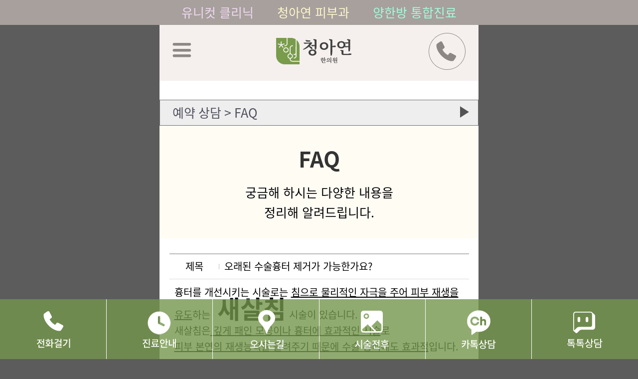

--- FILE ---
content_type: text/html; charset=UTF-8
request_url: https://www.purehealing.co.kr/medi/mobile/board/board04.php?id=view&category=4&no=459&ckattempt=1
body_size: 11211
content:
<!DOCTYPE HTML>
<html>
<head>
<meta http-equiv="Content-Type" content="text/html; charset=utf-8">
<meta name="viewport" content="width=640, user-scalable=yes, target-dencitydpi=device-dpi" />
<meta http-equiv="X-UA-Compatible" content="IE=edge">
<meta http-equiv='content-language' content='ko'>

<meta property="og:site_name" content="청아연 한의원 : 신사역 한의원,매선침,새살침">
<meta property="og:title" content="오래된 수술흉터 제거가 가능한가요? : FAQ : 청아연 한의원, 신사역 for Mobile">
<meta property="og.article.author" content="청아연한의원">
<meta property="og:description" content="흉터를 개선시키는 시술로는 침으로 물리적인 자극을 주어 피부 재생을 유도하는 새살침 시술이 있습니다.새살침은 깊게 패인 모공이나 흉터에 효과적인 시술로피부 본연의 재생능력을 올려주기 때문에 수술 흉터에도 효과적입니다.갖고 있는 흉터가 오래된 흉터라면 흉터의 모양과 깊이, 현재 피부재생 상태에 따라개선 정도 및 시술방법이 결정되기 때문에 무엇보다 피부를 정확… for Mobile">
<meta property="og:image" content="https://www.purehealing.co.kr/medi/mn07/img/view01.jpg">
<meta property="og:type" content="article">
<meta property="og:regDate" content="20161004103050">
<meta property="og:updated_time" content="2016-10-04T01:30:50+09:00">
<meta property="og:url" content="https://www.purehealing.co.kr/medi/mobile/board/board04.php?id=view&category=4&no=459">

<meta name="twitter:title" content="오래된 수술흉터 제거가 가능한가요? : FAQ : 청아연 한의원, 신사역 for Mobile" />
<meta name="twitter:description" content="흉터를 개선시키는 시술로는 침으로 물리적인 자극을 주어 피부 재생을 유도하는 새살침 시술이 있습니다.새살침은 깊게 패인 모공이나 흉터에 효과적인 시술로피부 본연의 재생능력을 올려주기 때문에 수술 흉터에도 효과적입니다.갖고 있는 흉터가 오래된 흉터라면 흉터의 모양과 깊이, 현재 피부재생 상태에 따라개선 정도 및 시술방법이 결정되기 때문에 무엇보다 피부를 정확… for Mobile" />
<meta name="twitter:label1" content="게시판" />
<meta name="twitter:data1" content="FAQ" />
<meta name="twitter:image" content="https://www.purehealing.co.kr/medi/mn07/img/view01.jpg" />

<meta name="by" content="청아연한의원">

<meta name="article:media_name" content="청아연 한의원 : 신사역 한의원,매선침,새살침"/>
<meta property="article:section" content="FAQ">

<meta property="article:pc_url" content="https://www.purehealing.co.kr/medi/board/board04.php?id=view&category=4&no=459">
<meta property="article:mobile_url" content="https://www.purehealing.co.kr/medi/mobile/board/board04.php?id=view&category=4&no=459">
<meta property="article:pc_view_url" content="https://www.purehealing.co.kr/medi/board/board04.php?id=view&category=4&no=459">
<meta property="article:mobile_view_url" content="https://www.purehealing.co.kr/medi/mobile/board/board04.php?id=view&category=4&no=459">

<meta property="article:published_time" content="2016-10-04T01:30:50+00:00">
<meta property="article:modified_time" content="2016-10-04T01:30:50+00:00">

<link rel="shortcut icon" type="image/x-icon" href="/favicon-medi.ico">
<title lang='ko'>오래된 수술흉터 제거가 가능한가요? : FAQ : 청아연 한의원, 신사역 for Mobile</title>
<meta name="date" content="2016-10-04T01:30:50+00:00" />

<meta name="description" content="흉터를 개선시키는 시술로는 침으로 물리적인 자극을 주어 피부 재생을 유도하는 새살침 시술이 있습니다.새살침은 깊게 패인 모공이나 흉터에 효과적인 시술로피부 본연의 재생능력을 올려주기 때문에 수술 흉터에도 효과적입니다.갖고 있는 흉터가 오래된 흉터라면 흉터의 모양과 깊이, 현재 피부재생 상태에 따라개선 정도 및 시술방법이 결정되기 때문에 무엇보다 피부를 정확… for Mobile">
<link rel="canonical" href="https://www.purehealing.co.kr/medi/mobile/board/board04.php?id=view&category=4&no=459">
<link rel="alternate" href="https://www.purehealing.co.kr/medi/board/board04.php?id=view&category=4&no=459">

<link rel="stylesheet" type="text/css" href="/medi/mobile/css/layout.css?ver=260129" />
<link rel="stylesheet" type="text/css" href="/medi/mobile/css/board.css?ver=260129" />
<link rel="stylesheet" type="text/css" href="/medi/mobile/css/layout_sub.css?ver=260129" />
<link rel="stylesheet" type="text/css" href="/medi/mobile/css/layout_main.css?ver=260129" />
<link rel="stylesheet" type="text/css" href="/medi/mobile/css/lightslider.css?ver=260129" />

<!-- nowtoday -->
<link rel="stylesheet" href="/css/purehealing.mobile.css?20260131031651"/>

<link href="https://fonts.googleapis.com/css?family=Nanum+Myeongjo:400,700,800&subset=korean" rel="stylesheet">
<link rel="stylesheet" href="/medi/mobile/css/swiper.min.css?ver=260129"/>
<link rel="stylesheet" href="https://cdnjs.cloudflare.com/ajax/libs/font-awesome/5.8.2/css/all.min.css" />
<script type="text/javascript" src="https://code.jquery.com/jquery-latest.js"></script>



<script src="/medi/mobile/js/swiper.min.js"></script>
<script src="/medi/mobile/js/common.js" type="text/javascript"></script><!--열리는메뉴, 서브메늎-->

<script src= "/medi/mobile/js/jquery.iosslider.min.js" type="text/javascript"></script>
<script src="/medi/mobile/js/main.js"></script>

<script src="/medi/mobile/js/TweenMax.min.js"></script><!--롤링-->
<script src="/medi/mobile/js/main.js"></script><!--롤링--><!--// 전체보기메뉴 -->
<script src="/medi/mobile/js/lightslider.js"></script>


<style>
.top_link{position:fixed; top:0; z-index:11; width:100%; height:50px; background-color:#a7a09d; }
.top_link ul{width:640px; margin:0 auto; text-align:center}
.top_link li{display:inline; padding:0 20px; line-height:50px }
</style>
</head>

<body>
<div id="loader-wrapper">
  <div id="loader"></div>
    <div class="loader-section section-left" ></div>
    <div class="loader-section section-right" ></div>
</div>
<div class="top_link ">
     <ul>
	     <li class=""><a href="http://www.unicut.co.kr/unicut/mobile/" rel="external" target="_blank" class="clicklog " attr="medi-mobile-top-unicut" style="color:#F1D8F1; font-size:25px">유니컷 클리닉 </a></li>
	     <li class=""><a href="/clinic/mobile/" class="clicklog " attr="medi-mobile-top-clinic" style="color:#fef7ca; font-size:25px">청아연 피부과 </a></li>
		 <li class=""><a href="/total/mobile/" class="clicklog " attr="medi-mobile-top-total" style="color:#a3fcdd; font-size:25px">양한방 통합진료</a></li>
	</ul>
</div><div id="wrap">
    <style type="text/css">
a.main_mn:link, a.main_mn:visited {color: #000;}
a.main_mn:hover, a.main_mn:active {color: #333;}
</style>

<div id="header" class="clear" >
    	<div id="menu">menu open</div>
		
        <div id="logo">
          <h6><a href="/medi/mobile/index.php">청아연 한의원</a></h6>
        </div>

			<div id="mem_btns">
        	<a href='tel:02-6959-5636' class="clicklog" attr="medi-mobile-top-tel"><img src="/medi/mobile/images/call.jpg" alt="전화"></a>
        </div>

        

		

    </div>
	

    <div id="menu_list">
        <div class="menu_list_tit">
           청아연 한의원
           <a class="close">X</a>
        </div>
        <ul id="navi" class="clear">
            <li id="mn01">
                <a class="main_mn">한방성형/리프팅/비대칭</a><a class="close_lnb"></a>
                <ul id="submenu_1" class="lnb">
                    <li><a href="/medi/mobile/mn01/mn01_01.php">매선 리프팅</a></li>
					<li><a href="/medi/mobile/mn02/mn02_01.php">안면 비대칭</a></li>
					<li><a href="/medi/mobile/mn02/mn02_02.php">청아연 아름코</a></li>
                </ul>
            </li>
            <li id="mn03">
                <a class="main_mn">다이어트&amp;바디(비만/체형)</a><a class="close_lnb"></a>
                <ul id="submenu_3" class="lnb">
                    <li><a href="/medi/mobile/mn03/mn03_01.php">다이어트</a></li>
					<li><a href="/medi/mobile/mn03/mn03_02.php">종아리</a></li>
					<li><a href="/medi/mobile/mn03/mn03_03.php">바디리프팅</a></li>
               </ul>
            </li>
            <li id="mn04">
                <a class="main_mn">피부(여드름/모공/흉터)</a><a class="close_lnb"></a>
                <ul id="submenu_4" class="lnb">
				   <li><a href="/medi/mobile/mn04/mn04_01.php">새살침 / 모공흉터</a></li>
				   <li><a href="/medi/mobile/mn04/mn04_02.php">여드름</a></li>
				   <li><a href="/medi/mobile/mn04/mn04_03.php">새살 부스터</a></li>
                </ul>
            </li>

            <li id="mn05">
                <a class="main_mn" data-href="/medi/mobile/mn05/mn05_01.php">성형 후 케어</a><a class="close_lnb"></a>
                <ul id="submenu_5" class="lnb">
				<li><a href="/medi/mobile/mn05/mn05_01.php">성형 후 케어</a></li>
				<li><a href="/medi/mobile/clinic/clinic-hbot.php">고압산소 치료/다이어트</a></li>
                </ul>
            </li>
            <li id="mn06">
                <a class="main_mn">For Woman (가슴/질탄력)</a><a class="close_lnb"></a>
                <ul id="submenu_6" class="lnb">
                    <li><a href="/medi/mobile/mn06/mn06_01.php">가슴 리프팅</a></li>
					<li><a href="/medi/mobile/mn06/mn06_02.php">질 수축 성형</a></li>
                </ul>
            </li>
            <li id="mn02">
                <a class="main_mn" href="/medi/mobile/clinic/clinic-accident.php">한방 치료(교통사고)</a><a class="close_lnb"></a>
                <ul id="submenu_2" class="lnb">
                    <li><a href="/medi/mobile/clinic/clinic-accident.php">교통사고 후유증</a></li>
                </ul>
            </li>
            <li id="mn07">
                <a class="main_mn clicklog" href="/medi/mobile/event/event01.php" attr="medi-mobile-menu-event">EVENT</a><a class="close_lnb"></a>
                <ul id="submenu_7" class="lnb">
					<li><a href="/medi/mobile/event/event01.php" class="clicklog" attr="medi-mobile-menu-event">시술 비용</a></li>
               </ul>
            </li>
			<li id="mn08">
                <a class="main_mn">시술 전후</a><a class="close_lnb"></a>
                <ul id="submenu_8" class="lnb">
					<li><a href="/medi/mobile/review/review.php" class="clicklog" attr="medi-mobile-menu-after">시술 전후</a></li>
					<li><a href="http://www.naturalhealing.co.kr/bbs/board.php?bo_table=online_aftercase" rel="external" class="clicklog" attr="medi-mobile-menu-external-after">시술 전후 (기존 사이트)</a></li>
               </ul>
            </li>
			<li id="mn09">
                <a class="main_mn">예약/상담/문의</a><a class="close_lnb"></a>
                <ul id="submenu_9" class="lnb">
					<li><a href="/medi/mobile/board/board03.php" class="clicklog" attr="medi-mobile-menu-qna">온라인 문의</a></li>
					<li><a href="/medi/mobile/board/board01.php" class="clicklog" attr="medi-mobile-menu-reserve">예약 문의</a></li>
					<li><a href="https://pf.kakao.com/_ZCxkZV" target="_blank" rel="external" class="clicklog" attr="medi-mobile-menu-kakaotalk">카톡 문의</a></li>
					<li><a href="https://talk.naver.com/ct/wc9yl2" target="_blank" rel="external" class="clicklog" attr="medi-mobile-menu-naver-talktalk">네이버 톡톡</a></li>
					<li><a href="/medi/mobile/board/board02.php" class="clicklog" attr="medi-mobile-menu-call">전화 문의</a></li>
					<li><a href="/medi/mobile/board/board04.php">FAQ</a></li>                </ul>
            </li>
           
		   <li id="mn10">
                <a class="main_mn">청아연 안내</a><a class="close_lnb"></a>
                <ul id="submenu_10" class="lnb">
					<li><a href="/medi/mobile/mn07/mn07_01.php">About</a></li>
					<li><a href="/medi/mobile/mn07/mn07_02.php">의료진</a></li>
					<li><a href="/medi/mobile/mn07/mn07_05.php" class="clicklog" attr="medi-mobile-menu-time">진료 시간</a></li>
					<li><a href="/medi/mobile/mn07/mn07_06.php" class="clicklog" attr="medi-mobile-menu-map">오시는 길</a></li>
				    <li><a href="/medi/mobile/mn07/mn07_03.php">공지/알림</a></li>
					<!--<li class="display_hidden"><a href="/medi/mobile/mn07/mn07_09.php">아연이’s Story</a></li>-->
					<li><a href="https://www.youtube.com/@purehealing_clinic" target="_blank" rel="external" class="clicklog" attr="medi-mobile-menu-youtube">유튜브 : 청아연TV</a></li>
                </ul>
            </li>
        </ul>

	<nav class="gnb-menu-nav site-nav-footer schema_markup_json display_hidden">
    <ul class="gnb">

    
      <li class="sub-part">
        <h2><a href="/clinic/mobile/">피부과/청아연의원</a></h2>
        <ul>
          <li class="signiture">
            <h3><a href="/clinic/mobile/mn01/mn01_11.php">청아연 시그니처</a></h3>
            <ul class="sub">
                <li class="signiture"><a href="/clinic/mobile/mn01/mn01_11.php" class="add-text font-bold">Live 초음파 시술/진단</a></li>
                <li class="signiture"><a href="/clinic/mobile/mn01/mn01_01.php" class="add-text font-bold">Live 초음파 보톡스</a></li>
                <li class="signiture"><a href="/clinic/mobile/mn02/mn02_10.php" class="add-text font-bold">Live 초음파 브이올렛</a></li>
                <li class="signiture"><a href="/clinic/mobile/mn08/mn08_06.php" class="font-bold">미라젯 스킨부스터 (유니크 부스터)</a></li>

                <li class="signiture"><a href="/clinic/mobile/mn02/mn02_11.php" class="font-bold">유니크 울쎄라피 프라임</a></li>
                <li class="signiture"><a href="/unicut/mobile/mn03/mn03_01.php" data-href="http://www.unicut.kr/unicut/mobile/mn03/mn03_01.php" -rel="external" target="_blank" class="font-bold clicklog" attr="clinic-pcweb-header-body-inmode">바디 인모드</a></li>
                <li class="signiture"><a href="/clinic/mobile/mn02/mn02_02.php" class="add-text font-bold">목주름</a></li>
                <li class="signiture"><a href="http://www.unicut.kr/" rel="external" target="_blank" class="font-bold clicklog" attr="clinic-pcweb-header-unicut">유니컷 주사</a></li>

                <li class="signiture"><a href="/unicut/mobile/mn04/mn04_01.php" data-href="http://www.unicut.kr/unicut/mobile/mn04/mn04_01.php" -rel="external" target="_blank" class="font-bold clicklog" attr="clinic-pcweb-header-oxyzen-onlink">고압산소치료</a></li>
                <li class="signiture"><a href="/clinic/mobile/mn01/mn01_08.php" class="add-text font-bold">이마거상-눈매교정</a></li>
            </ul>
          </li>
          <li>
            <h3><a href="/clinic/mobile/mn08/mn08_06.php">스킨부스터</a></h3>
            <ul>
              <li><a href="/clinic/mobile/mn08/mn08_06.php" class="font-bold">미라젯 스킨부스터(유니크 부스터)</a></li>
              <li><a href="/clinic/mobile/mn08/mn08_01.php" class="font-bold">GFC+ 자가세포주사</a><!-- GFC+ 라쥬니스 줄기세포 피부주사 --></li>
              <li><a href="/clinic/mobile/mn08/mn08_09.php" class="font-bold">자가 엑소좀</a></li>
              <li><a href="/clinic/mobile/mn01/mn01_06.php" class="font-bold">리쥬란</a></li>

              <li><a href="/clinic/mobile/mn08/mn08_03.php" class="font-bold">쥬베룩/쥬베룩볼륨</a></li>
              <li><a href="/clinic/mobile/mn08/mn08_04.php" class="font-bold">레디어스 콜라겐부스터</a></li>
              <li><a href="/clinic/mobile/mn08/mn08_02.php" class="font-bold">엑소좀</a></li>
              <li><a href="/clinic/mobile/mn08/mn08_05.php" class="font-bold">스킨바이브</a></li>

              <li><a href="/clinic/mobile/mn08/mn08_10.php" class="font-bold">리투오 ECM</a></li>
              <li><a href="/clinic/mobile/mn08/mn08_08.php" class="font-bold">고우리 부스터</a></li>
              <li><a href="/clinic/mobile/mn01/mn01_10.php" class="add-text font-bold">새살주사</a></li>
            </ul>
          </li>
          <li>
            <h3><a href="/clinic/mobile/mn01/mn01_11.php">리프팅</a></h3>
            <ul>
              <li><a href="/clinic/mobile/mn01/mn01_11.php" class="add-text font-bold">Live 초음파 시술/진단</a></li>
              <li><a href="/clinic/mobile/mn02/mn02_03.php" class="add-text font-bold">Live 초음파 실리프팅</a></li>
              <li><a href="/clinic/mobile/mn02/mn02_04.php" class="font-bold">실루엣소프트</a></li>
              <li><a href="/clinic/mobile/mn02/mn02_05.php" class="font-bold">PCL 실리프팅</a></li>

              <li><a href="/clinic/mobile/mn02/mn02_11.php" class="font-bold">유니크 울쎄라피 프라임</a></li>
              <li><a href="/clinic/mobile/mn02/mn02_06.php" class="add-text font-bold">커스텀 리니어지</a></li>
              <li><a href="/clinic/mobile/mn02/mn02_07.php">슈링크</a></li>
              <li><a href="/clinic/mobile/mn02/mn02_08.php" class="font-bold">페이스 인모드</a></li>

              <li><a href="/clinic/mobile/mn01/mn01_08.php" class="add-text font-bold">이마거상-눈매교정</a></li>
              <li><a href="/clinic/mobile/mn02/mn02_02.php" class="add-text font-bold">목주름</a></li>
              <li><a href="/clinic/mobile/mn01/mn01_03.php">탑스코/하이코 </a></li>
              <li><a href="/clinic/mobile/mn02/mn02_01.php">이마,미간 주름</a></li>

              <li><a href="/clinic/mobile/mn02/mn02_09.php" class="add-text font-bold">LDM 트리플</a></li>
            </ul>
          </li>
          <li>
            <h3><a href="/clinic/mobile/mn02/mn02_10.php">쁘띠</a></h3>
            <ul>
              <li><a href="/clinic/mobile/mn01/mn01_01.php" class="add-text font-bold">Live 초음파 보톡스</a> (<a href="/clinic/mobile/mn01/mn01_01.php#dermotoxin">더모톡신</a>)</li>
              <li><a href="/clinic/mobile/mn02/mn02_10.php" class="add-text font-bold">Live 초음파 브이올렛</a></li>
              <li><a href="/unicut/mobile/mn01/mn01_02.php" data-href="http://www.unicut.kr/unicut/mobile/mn01/mn01_02.php" target="_blank" -rel="external" class="font-bold clicklog" attr="clinic-pcweb-header-face-unicut-onlink">페이스 유니컷 주사</a></li>
              <!--<li><a href="/clinic/mobile/mn01/mn01_04.php" class="add-text font-bold">페이스 유니컷 주사</a></li>-->
              <li><a href="/clinic/mobile/mn01/mn01_02.php">필러</a></li>

              <li><a href="/clinic/mobile/mn01/mn01_05.php" class="font-bold">미라젯</a></li>
              <li><a href="/clinic/mobile/mn01/mn01_07.php">포텐자</a></li>
            </ul>
          </li>
          <li>
            <h3><a href="/clinic/mobile/mn02/mn02_10.php">피부/안티에이징</a></h3>
            <ul>
              <li><a href="/clinic/mobile/mn08/mn08_07.php" class="font-bold">기능의학/수액치료</a></li>
              <li><a href="/clinic/mobile/mn04/mn04_01.php">미백/톤업/색소</a></li>
              <li><a href="/clinic/mobile/mn04/mn04_02.php">홍조</a></li>
              <li><a href="/clinic/mobile/mn04/mn04_03.php">모공</a></li>
              
              <li><a href="/clinic/mobile/mn04/mn04_04.php">흉터</a></li>
              <li><a href="/clinic/mobile/mn04/mn04_05.php">편평사마귀</a></li>
              <li><a href="/clinic/mobile/mn04/mn04_06.php">점&amp;쥐젖</a></li>
              <li><a href="/clinic/mobile/mn04/mn04_07.php"class="font-bold">한관종</a></li>
              
              <li><a href="/unicut/mobile/mn04/mn04_01.php" data-href="http://www.unicut.kr/unicut/mobile/mn04/mn04_01.php" -rel="external" target="_blank" class="font-bold clicklog" attr="clinic-pcweb-header-oxyzen-onlink">고압산소치료</a></li>
              <li><a href="/clinic/mobile/mn04/mn04_08.php">메디컬 스킨케어</a></li>
            </ul>
          </li>
          <li>
            <h3><a href="/clinic/mobile/mn03/mn03_05.php">바디</a></h3>
            <ul>
              <li><a href="/unicut/mobile/mn03/mn03_01.php" data-href="http://www.unicut.kr/unicut/mobile/mn03/mn03_01.php" -rel="external" target="_blank" class="font-bold clicklog" attr="clinic-pcweb-header-body-inmode">바디 인모드</a></li>
              <li><a href="/unicut/mobile/mn01/mn01_01.php" data-href="http://www.unicut.kr/unicut/mobile/mn01/mn01_01.php" target="_blank" -rel="external" class="font-bold clicklog" attr="clinic-pcweb-header-body-unicut-onlink">바디 유니컷 주사</a></li>
              <li><a href="/clinic/mobile/mn03/mn03_06.php" class="add-text font-bold">셀룰라이트<span class="add-text">(셀라부스터 주사)</span></a></li>
              <li><a href="/clinic/mobile/mn03/mn03_05.php" class="font-bold">종아리 알빼주사</a></li>

              <!--<li><a href="/clinic/mobile/mn03/mn03_01.php" class="add-text font-bold">바디 유니컷 주사</a></li>-->
              <li><a href="/clinic/mobile/mn03/mn03_02.php">슬림핏 바디레이저</a></li>
			  <li><a href="/unicut/mobile/mn03/mn03_02.php" data-href="http://www.unicut.kr/unicut/mobile/mn03/mn03_02.php" target="_blank" -rel="external" class="font-bold clicklog" attr="clinic-pcweb-header-scizer-onlink">사이저</a></li>
              <li><a href="/clinic/mobile/mn03/mn03_04.php">영양주사/수액치료</a></li>


              <li><a href="/clinic/mobile/mn03/mn03_03.php">바디라인 리모델링</a></li>
			  <li><a href="/unicut/mobile/mn02/mn02_01.php" data-href="http://www.unicut.kr/unicut/mobile/mn02/mn02_01.php" target="_blank" -rel="external" class="font-bold clicklog" attr="clinic-pcweb-header-skinny-fat-onlink">마른비만/부분비만</a></li>
			  <li class="unicut"><a href="/unicut/mobile/mn04/mn04_01.php" data-href="http://www.unicut.kr/unicut/mobile/mn04/mn04_01.php" target="_blank" -rel="external" class="font-bold clicklog" attr="clinic-pcweb-header-oxyzen-diet-onlink">고압산소 다이어트</a></li>
            </ul>
          </li>
          <li>
            <h3><a href="&lt;/clinic/mobile/mn05/mn05_01.php">튼살</a></h3>
            <ul>
              <li><a href="</clinic/mobile/mn05/mn05_01.php" class="font-bold clicklog" attr="clinic-pcweb-header-event">튼살</a></li>
            </ul>
          </li>
          <li>
            <h3><a href="/clinic/mobile/event/event01.php">EVENT</a></h3>
            <ul>
              <li><a href="/clinic/mobile/event/event01.php" class="font-bold clicklog" attr="clinic-pcweb-header-event">시술비용</a></li>
            </ul>
          </li>
          <li>
            <h3><a href="/clinic/mobile/review/review.php">시술전후</a></h3>
            <ul>
              <li><a href="/clinic/mobile/review/review.php" class="font-bold clicklog" attr="clinic-pcweb-header-after">시술전후</a></li>
            </ul>
          </li>
          <li>
            <h3><a href="/clinic/mobile/board/board03.php">예약/상담/문의</a></h3>
            <ul>
              <li><a href="/clinic/mobile/board/board03.php" class="clicklog" attr="clinic-pcweb-header-qna">온라인문의</a></li>
              <li><a href="/clinic/mobile/board/board01.php" class="clicklog" attr="clinic-pcweb-header-reserve">예약문의</a></li>
              <li><a href="https:/pf.kakao.com/_xkYnxoK" target="_blank" class="clicklog" attr="clinic-pcweb-header-kakaotalk">카톡문의</a></li>
              <li><a href="/clinic/mobile/board/board02.php" class="clicklog" attr="clinic-pcweb-header-call">전화문의</a></li>
              <li><a href="/clinic/mobile/board/board04.php">FAQ</a></li>
            </ul>
          </li>
          <li>
            <h3><a href="/clinic/mobile/mn07/mn07_01.php">청아연</a></h3>
            <ul>
	                <li><a href="/clinic/mobile/mn07/mn07_01.php">About</a></li>
                <li><a href="/clinic/mobile/mn07/mn07_02.php">의료진</a></li>
                <li><a href="/clinic/mobile/mn07/mn07_05.php" class="clicklog" attr="clinic-mobile-menu-time">진료 시간</a></li>
                <li><a href="/clinic/mobile/mn07/mn07_06.php" class="clicklog" attr="clinic-mobile-menu-map">오시는 길</a></li>
                <li><a href="/clinic/mobile/mn07/mn07_03.php">공지/알림</a></li>
                <li><a href="/clinic/mobile/mn07/mn07_04.php">언론보도/미디어</a></li>
                <li><a href="https://www.youtube.com/@purehealing_clinic" target="_blank" rel="external" class="clicklog" attr="clinic-mobile-menu-youtube">유튜브 : 청아연TV</a></li>
                <li><a href="https://www.instagram.com/green_ayeon" target="_blank" rel="external" class="clicklog" attr="clinic-mobile-menu-instagram">청아연 인스타그램</a></li>

	            </ul>
          </li>
        </ul>

      </li>


      <li class="sub-part">
        <h2><a href="/medi/mobile/">한의원/청아연한의원</a>
        </h2>
        <ul>
          <li>
            <h3><a href="/medi/mobile/mn01/mn01_01.php"><span>한방성형/비대칭</span></a>
            </h3>
            <ul>
              <li><a href="/medi/mobile/mn01/mn01_01.php">매선 리프팅</a></li>
              <li><a href="/medi/mobile/mn02/mn02_01.php">안면 비대칭</a></li>
              <li><a href="/medi/mobile/mn02/mn02_02.php">청아연 아름코</a></li>
            </ul>
          </li>
          <li>
            <h3><a href="/medi/mobile/mn03/mn03_01.php"><span>다이어트/바디</span></a>
            </h3>
            <ul>
              <li><a href="/medi/mobile/mn03/mn03_01.php">다이어트</a></li>
              <li><a href="/medi/mobile/mn03/mn03_02.php">종아리</a></li>
              <li><a href="/medi/mobile/mn03/mn03_03.php">바디리프팅</a></li>
            </ul>
          </li>
          <li>
            <h3><a href="/medi/mobile/mn04/mn04_01.php"><span>피부</span></a>
            </h3>
            <ul>
              <li><a href="/medi/mobile/mn04/mn04_01.php">새살침/모공흉터</a></li>
              <li><a href="/medi/mobile/mn04/mn04_02.php">여드름</a></li>
              <li><a href="/medi/mobile/mn04/mn04_03.php">새살 부스터</a></li>
            </ul>
          </li>
          <li>
            <h3><a href="/medi/mobile/mn05/mn05_01.php"><span>성형 후 케어</span></a>
            </h3>
            <ul>
              <li><a href="/medi/mobile/mn05/mn05_01.php">성형 후 케어</a></li>
            </ul>
          </li>
          <li>
            <h3><a href="/medi/mobile/mn06/mn06_01.php"><span>For Woman</span></a>
            </h3>
            <ul>
              <li><a href="/medi/mobile/mn06/mn06_01.php">가슴 리프팅</a></li>
              <li><a href="/medi/mobile/mn06/mn06_02.php">질 수축 성형</a></li>
            </ul>
          </li>
          <li>
            <h3><a href="/medi/mobile/clinic/mobile/clinic-accident.php"><span>한방치료</span></a>
            </h3>
            <ul>
              <li><a href="/medi/mobile/clinic/mobile/clinic-accident.php">교통사고 후유증</a></li>
            </ul>
          </li>
          <li>
            <h3><a href="/medi/mobile/event/event01.php"><span>EVENT</span></a>
            </h3>
            <ul>
              <li><a href="/medi/mobile/event/event01.php" class="clicklog" attr="medi-pcweb-header-event">시술 비용</a></li>
            </ul>
          </li>
          <li>
            <h3><a href="/medi/mobile/review/review.php"><span>시술 전후</span></a>
            </h3>
            <ul>
              <li><a href="/medi/mobile/review/review.php" class="clicklog" attr="medi-pcweb-header-after">시술 전후</a></li>
              <li><a href="http://www.naturalhealing.co.kr/bbs/board.php?bo_table=online_aftercase" rel="external" class="bold" attr="medi-pcweb-header-external-after">시술 전후
                (기존 사이트)</a></li>
            </ul>
          </li>
          <li>
            <h3><a href="/medi/mobile/board/board01.php"><span>예약/상담/문의</span></a>      
            </h3>
            <ul>
              <li><a href="/medi/mobile/board/board03.php" class="clicklog" attr="medi-pcweb-header-qna">온라인 문의</a></li>
              <li><a href="/medi/mobile/board/board01.php" class="clicklog" attr="medi-pcweb-header-reserve">예약 문의</a></li>
              <li><a href="https:/pf.kakao.com/_ZCxkZV" target="_blank" rel="external" class="clicklog" attr="medi-pcweb-header-kakaotalk">카톡 문의</a></li>
              <li><a href="https://talk.naver.com/ct/wc9yl2" target="_blank" rel="external" class="clicklog" attr="medi-pcweb-header-naver-talktalk">네이버 톡톡</a></li>
              <li><a href="/medi/mobile/board/board02.php" class="clicklog" attr="medi-pcweb-header-call">전화 문의</a></li>
              <li><a href="/medi/mobile/board/board04.php">FAQ</a></li>
            </ul>
          </li>
          <li>
            <h3><a href="/medi/mobile/mn07/mn07_01.php"><span>청아연</span></a>    
            </h3>
            <ul>
	                <li><a href="/medi/mobile/mn07/mn07_01.php">About</a></li>
                <li><a href="/medi/mobile/mn07/mn07_02.php">의료진</a></li>
                <li><a href="/medi/mobile/mn07/mn07_05.php" class="clicklog" attr="medi-mobile-menu-time">진료 시간</a></li>
                <li><a href="/medi/mobile/mn07/mn07_06.php" class="clicklog" attr="medi-mobile-menu-map">오시는 길</a></li>
                <li><a href="/medi/mobile/mn07/mn07_03.php">공지/알림</a></li>
                <!--<li class="display_hidden"><a href="/medi/mobile/mn07/mn07_09.php">아연이’s Story</a></li>-->
                <li><a href="https://www.youtube.com/@purehealing_clinic" target="_blank" rel="external" class="clicklog" attr="medi-mobile-menu-youtube">유튜브 : 청아연TV</a></li>
                <li><a href="https://www.instagram.com/pure5636" target="_blank" rel="external" class="clicklog" attr="medi-mobile-header-instagram">인스타그램</a></li>

	            </ul>
          </li>
        </ul>
      
      
      
      
      

      
      <li class="sub-part">
        <h2><a href="/total/mobile/">통합진료/청아연 피부과&amp;한의원 협진</a>
        </h2>
        <ul>
          <li>
            <h3><a href="/total/mobile/mn01/mn01_01.php"><span>안면비대칭</span></a>
            </h3>
            <ul>
              <li><a href="/total/mobile/mn01/mn01_01.php">안면비대칭</a></li>
            </ul>
          </li>
          <li>
            <h3><a href="/total/mobile/mn02/mn02_01.php"><span>다이어트</span></a>
            </h3>
            <ul>
              <li><a href="/total/mobile/mn02/mn02_01.php">바디리모델링</a></li>
            </ul>
          </li>
          <li>
            <h3><a href="/total/mobile/mn03/mn03_01.php"><span>편평사마귀</span></a>
            </h3>
            <ul>
              <li><a href="/total/mobile/mn03/mn03_01.php">편평사마귀</a></li>
            </ul>
          </li>
          <li>
            <h3><a href="/total/mobile/mn04/mn04_01.php"><span>모공&amp;흉터</span></a>
            </h3>
            <ul>
              <li><a href="/total/mobile/mn04/mn04_01.php">모공&amp;흉터</a></li>
            </ul>
          </li>
          <li>
            <h3><a href="/total/mobile/mn05/mn05_01.php"><span>기미/홍조/색소</span></a>
            </h3>
            <ul>
              <li><a href="/total/mobile/mn05/mn05_01.php">기미/홍조/색소 치료</a></li>
            </ul>
          </li>
          <li>
            <h3><a href="/total/mobile/mn06/mn06_01.php"><span>여성성형</span></a>
            </h3>
            <ul>
              <li><a href="/total/mobile/mn06/mn06_01.php">여성성형</a></li>
            </ul>
          </li>
          <li>
            <h3><a href="/total/mobile/mn08/mn08_01.php"><span>산후프로그램</span></a>
            </h3>
            <ul>
              <li><a href="/total/mobile/mn08/mn08_01.php">산후프로그램</a></li>
            </ul>
          </li>
          <li>
            <h3><a href="/total/mobile/event/event01.php"><span>EVENT</span></a>
            </h3>
            <ul>
              <li><a href="/total/mobile/event/event01.php" class="clicklog" attr="total-pcweb-header-event">시술 비용</a></li>
            </ul>
          </li>
          <li>
            <h3><a href="/total/mobile/review/review.php"><span>시술 전후</span></a>
            </h3>
            <ul>
              <li><a href="/total/mobile/review/review.php" class="clicklog" attr="total-pcweb-header-after">시술 전후</a></li>
            </ul>
          </li>
          <li>
            <h3><a href="/total/mobile/board/board01.php"><span>예약/상담/문의</span></a>      
            </h3>
            <ul>
              <li><a href="/total/mobile/board/board03.php">온라인 문의</a></li>
              <li><a href="/total/mobile/board/board01.php">예약 문의</a></li>
              <li><a href="https:/pf.kakao.com/_xkYnxoK" target="_blank" rel="external" class="clicklog" attr="total-pcweb-header-kakaotalk">카톡 문의</a></li>
              <li><a href="https://talk.naver.com/ct/w4n01b" target="_blank" rel="external" class="clicklog" attr="total-pcweb-header-naver-talktalk">네이버 톡톡</a></li>
              <li><a href="/total/mobile/board/board02.php" class="clicklog" attr="total-pcweb-header-call">전화 문의</a></li>
              <!--<li><a href="/total/mobile/board/board04.php">FAQ</a></li>-->
            </ul>
          </li>
          <li>
            <h3><a href="/total/mobile/mn07/mn07_01.php">청아연 안내</a>    
            </h3>
            <ul>
						<li><a href="/total/mobile/mn07/mn07_01.php">About</a></li>
					<li><a href="/total/mobile/mn07/mn07_02.php">의료진</a></li>
					<li><a href="/total/mobile/mn07/mn07_05.php" class="clicklog" attr="total-mobile-menu-time">진료 시간</a></li>
					<li><a href="/total/mobile/mn07/mn07_06.php" class="clicklog" attr="total-mobile-menu-map">오시는 길</a></li>
					<li><a href="/total/mobile/mn07/mn07_03.php">공지/알림</a></li>
<!--					<li class="display_hidden"><a href="/total/mobile/mn07/mn07_04.php">언론보도/미디어</a></li>-->
<!--					<li class="display_hidden"><a href="/total/mobile/mn07/mn07_09.php">아연이’s Story</a></li>-->
					<li><a href="https://www.youtube.com/@purehealing_clinic" target="_blank" rel="external" class="clicklog" attr="total-mobile-menu-youtube">유튜브 : 청아연TV</a></li>

	            </ul>
          </li>
        </ul>

      





      


      
      <li class="sub-part">
        <h2><a href="/unicut/mobile/">유니컷 지방분해주사 클리닉(안면/바디)/청아연의원</a></h2>
        <ul>
          <li>
            <h3><a href="/unicut/mobile/mn01/mn01_01.php">유니컷</a></h3>
            <ul>
              <li><a href="/unicut/mobile/mn01/mn01_01.php">바디 유니컷</a></li>
              <li><a href="/unicut/mobile/mn01/mn01_02.php">페이스 유니컷</a></li>
            </ul>
          </li>
          <li>
            <h3><a href="/unicut/mobile/mn02/mn02_01.php">마른비만 클리닉</a></h3>
            <ul>
              <li><a href="/unicut/mobile/mn02/mn02_01.php">마른비만/부분비만 클리닉</a></li>
            </ul>
          </li>
          <li>
            <h3><a href="/unicut/mobile/mn03/mn03_01.php">레이저 클리닉</a></h3>
            <ul>
              <li><a href="/unicut/mobile/mn03/mn03_01.php">바디인모드</a></li>
              <li><a href="/unicut/mobile/mn03/mn03_02.php">사이저</a></li>
            </ul>
          </li>
          <li>
            <h3><a href="/unicut/mobile/mn04/mn04_01.php">고압산소 다이어트</a></h3>
            <ul>
              <li><a href="/unicut/mobile/mn04/mn04_01.php">고압산소 다이어트</a></li>
            </ul>
          </li>
          <li>
            <h3><a href="/clinic/mobile/review/review.php" class="clicklog" attr="unicut-pcweb-header-after" target="_blank">전후사진</a></h3>
            <ul>
              <li><a href="/clinic/mobile/review/review.php" class="clicklog" attr="unicut-pcweb-header-after" target="_blank">전후사진</a></li>
            </ul>
          </li>
          <li>
            <h3><a href="/unicut/mobile/mn05/mn05_01.php">ABOUT 청아연</a></h3>
            <ul>
              <li><a href="/unicut/mobile/mn05/mn05_01.php">청아연</a></li>
              <li><a href="/unicut/mobile/mn05/mn05_02.php">의료진</a></li>
              <li><a href="/unicut/mobile/mn05/mn05_03.php">특허</a></li>
              <li><a href="/unicut/mobile/mn05/mn05_04.php" class="clicklog" attr="unicut-pcweb-header-time-map">진료시간/오시는 길</a></li>
            </ul>
          </li>
        </ul>
      </li>



      <li class="sub-part">
        <h2><a href="/intro/">About/Global</a>
        </h2>
        <ul>
          <li><a href="/intro/eng/">english</a></li>
          <li><a href="/intro/jpn/">japanese</a></li>
          <li><a href="/intro/chn/">chinese</a></li>
          <li><a href="/intro/kor/">korean</a></li>
        </ul>
      </li>


    </ul>
</nav>    </div>
    <div id="menu_list_bg"></div>


	       <div id="content_wrap">
	   <div id='sub_portal' style="padding-top:150px;">
		<p>
			<span class='select_wrap'>
			<select id='select_portal'>
				<option value="/medi/mobile/board/board03.php" >예약 상담 > 온라인 문의</option>
				<option value="/medi/mobile/board/board01.php" >예약 상담 > 예약 문의</option>
				<option value="https://pf.kakao.com/_ZCxkZV"  >예약 상담 > 카톡 문의</option>
				<option value="/medi/mobile/board/board02.php"  >예약 상담 > 전화 문의</option>
				<option value="/medi/mobile/board/board04.php"  selected="selected">예약 상담 > FAQ</option>			</select>
			</span>
		</p>
	</div>

            </div>
            			<div id="board_visual">
				<h2>FAQ</h2>
				<p class="tit">궁금해 하시는 다양한 내용을<br />정리해 알려드립니다.</p>
			</div>

			

			<div id="contents">
			    
				
    <link rel="stylesheet" href="https://www.purehealing.co.kr/css/url-preview-style.css">
    <script src="https://www.purehealing.co.kr/js/url-preview-js.js"></script>

				
			<div class="cntbox" style="padding-top:30px">
			      
				<style>
.board_view h1 {font-size:1em;};
</style>
				<table summary="글보기페이지입니다." class="board_view">
                    <caption>글보기</caption>
                    <colgroup>
                    	<col width="100" />
                        <col width="*" />
                        <col width="100" />
                        <col width="120" />
                        <col width="100" />
                        <col width="120" />
                    </colgroup>
                    <tr class="view_hdr">
                        <th>제목</th><td colspan="5" class="end"><h1>오래된 수술흉터 제거가 가능한가요?</h1></td>
                    </tr>
                    <tr>
                        <td colspan="6" height="200" valign="top" class="cnt">

														흉터를 개선시키는 시술로는 <u>침으로 물리적인 자극을 주어 피부 재생을 유도</u>하는<b> 새살침</b> 시술이 있습니다.<div>새살침은<u> 깊게 패인 모공이나 흉터에 효과적인 시술</u>로</div><div><u>피부 본연의 재생능력을 올려주기 때문에 수술 흉터에도 효과적</u>입니다.</div><div><br></div><div>갖고 있는 흉터가 오래된 흉터라면 흉터의 모양과 깊이, 현재 피부재생 상태에 따라</div><div>개선 정도 및 시술방법이 결정되기 때문에 무엇보다 피부를 정확하게 파악하는 것이 중요합니다.</div><div><br></div><div>청아연에서는 새살침 외에도<u> 미세한 침을 이용해 피부탄력을 개선시켜</u></div><div><u>표피의 손상된 흉터와 모공을 개선</u>시켜주는<b> FN</b>과</div><div><u>피부 진피의 콜라겐 합성을 유도하고 손상된 조직의 복구</u>를 도와 새살이 차오르게 하는 <b>새살매선 </b>등의</div><div>시술로 흉터와 모공치료를 하고 있습니다.</div><div><br></div>                        </td>
                    </tr>   
					                </table>
						
				<div class="alignR">
					<a href="?id=list&category=4" class="btn_Cancel"><span class="White">목록</span></a>
				</div>
<script type="text/javascript">
// 본문컨텐츠링크이미지리사이즈
$(document).ready(function(){
$('.cnt').find('img').each(function(){ $(this).removeAttr("width").removeAttr("height").css("max-width","100%").css("height","auto");});
});
</script>
         
    <script>
        document.addEventListener('DOMContentLoaded', function() {
            renderUrlPreviews('.cntbox', 'https://www.purehealing.co.kr/bbs/url-preview-api.php', 'all', { enabled: false, width: '80%' });
        });

    </script>


				                <script type="application/ld+json">
                {
                  "@context": "http://schema.org",
                  "@type": "FAQPage",
                  "mainEntity": [
                    {
                      "@type": "Question",
                      "name": "오래된 수술흉터 제거가 가능한가요?",
                      "acceptedAnswer": {
                        "@type": "Answer",
                        "text": "흉터를 개선시키는 시술로는 침으로 물리적인 자극을 주어 피부 재생을 유도하는 새살침 시술이 있습니다.새살침은 깊게 패인 모공이나 흉터에 효과적인 시술로피부 본연의 재생능력을 올려주기 때문에 수술 흉터에도 효과적입니다.갖고 있는 흉터가 오래된 흉터라면 흉터의 모양과 깊이, 현재 피부재생 상태에 따라개선 정도 및 시술방법이 결정되기 때문에 무엇보다 피부를 정확하게 파악하는 것이 중요합니다.청아연에서는 새살침 외에도 미세한 침을 이용해 피부탄력을 개선시켜표피의 손상된 흉터와 모공을 개선시켜주는 FN과피부 진피의 콜라겐 합성을 유도하고 손상된 조직의 복구를 도와 새살이 차오르게 하는 새살매선 등의시술로 흉터와 모공치료를 하고 있습니다."
                      }
                    }
                  ]
                }
                </script>
                
		
			
		   </div><!--//contents-->

       </div><!--//content_wrap-->
    
    	<div id="landing_271375077">
			<style type="text/css">
				#landing_271375077 {width:640px; margin:0 auto; background:#fff; position:relative; background-color:#FFFFFF;}
				/* 전화문의 */
				#landing_271375077 .title {width:100%; margin:0 auto; text-align:center; background-color:#fffcf4; overflow:hidden;}
				#landing_271375077 .title h2{font-weight:700; font-size:43px; color:#333; padding-top:50px}
				#landing_271375077 .title p {display: block; width: 90%; font-size:25px; text-align: center; padding:5%}

				/* board write */

				#landing_271375077 table{width:92%; padding:4%; border-top:2px solid #333;  margin:30px auto; overflow:hidden}
				#landing_271375077 img{vertical-align:middle;}
				#landing_271375077 th{background:#f5f5f5; text-align:center; height:45px; border-bottom:1px solid #d9d9d9; color:#222; font-weight:600}
				#landing_271375077 td{text-align:left; padding:7px 5px; border-bottom:1px solid #d9d9d9;}
				#landing_271375077 em{color:#cc3366; font-style:normal;}

				#landing_271375077 .input_text{width:75%; border:1px solid #ddd; }
				#landing_271375077 .input_text_area{width:95%; height:160px; border:1px solid #ddd;}
				#landing_271375077 .input_text_title{width:100%; border:1px solid #ddd;}
				#landing_271375077 .input_file{width:100%; border:1px solid #ddd;}
				#landing_271375077 .tx {border:1px solid #ddd; width:100%;}
				#landing_271375077 .tx {border:1px solid #ddd; width:100%;}
				#landing_271375077 .btn_Grey{display:inline-block;  min-width:50px; border:1px solid #000; height:30px; padding:5px 40px; margin-top:10px; line-height:20px; background-color:#333; color:#fff; font-weight:400; text-decoration:none; text-align:center;  border-radius:2px; cursor:pointer;}
				#landing_271375077 .btn_Grey span{font-size:16px}
				#landing_271375077 .privacy {color:#999999; font-size:0.9em;}



			</style>
	        <div class="title">
				<h2>간단 문의</h2>
				<p class="tit">방문하시기 전에 궁금하신 사항이 있으시면 문의하세요.</p>
			</div>
			
				
				
			<form method="post" enctype="multipart/form-data" action="/medi/mobile/bbs_mobile/board/action.php" id="quick_f_271375077" name="quick_f_271375077" target="hiddenframe">
				<input type="hidden" name="return_url" value="/medi/mobile/board/board04.php">
				<input type="hidden" name="part" value="한의원">
				<input type="hidden" name="category" value="5">
				<input type="hidden" name="act" value="reg_counsel">
				<input type="hidden" name="sp_check" value="">
				<input type="hidden" name="n_uri" value="/medi/mobile/board/board04.php?id=view&category=4&no=459&ckattempt=1">
					<table summary="간편 문의 게시">
						<caption>글쓰기</caption>
						<colgroup>
							<col width="25%" />
							<col width="*" />
						</colgroup>
						<tbody>
							 <tr>
								<th class="landing_txt1">이름 or 닉네임</th>
								<td>
                <input type="text" name="name" id="name_value_271375077" class="name input_text" maxlength="100" style="" placeholder="이름이나 닉네임을 입력해주세요." required>
								</td>
								
							</tr>
							<tr>
								<th>연락처</th>
								
									<td>
                <input type="text" name="tel" class="tel input_text" maxlength="13" placeholder="연락처를 입력해주세요." required>
								</td>
								
							</tr>
							<tr>
								<th>상담내용</th>
								
									<td>
                <textarea name="memo" id="textarea_271375077" class="input_text_area" rows="5" cols="45" placeholder="상담 내용을 입력해주세요." ></textarea>
							</td>
						</tr>
						</tbody>
						</table>

					<div class="alignC">
                        <input type="checkbox" id="check01" name="check01" value="privacy">
                        <span class="privacy" ><label for="check01">개인정보취급방침 동의</label><a href="/privacy02.html" style="padding-left: 5px;" class="privacy"> [보기]</a></span>
						&nbsp; &nbsp; 
						<a href="#none" class="btn_Grey" onClick="check2_271375077();"><span class="White">문의신청</span></a>
					</div>
			</form>


	<script>
		function check2_271375077(){
			quick_f = document.quick_f_271375077;
			if(quick_f.check01.checked==false){alert('개인정보취급방침에 동의를 선택해주세요.');quick_f.check01.focus();return false;}
			if(!quick_f.name.value){ alert('이름을 입력 해주세요');quick_f.name.focus();return false; }
			if(!quick_f.tel.value){ alert('연락처를 입력 해주세요');quick_f.tel.focus();return false; }
			if(!quick_f.memo.value){ alert('상담내용을 입력 해주세요');quick_f.memo.focus();return false; }
			quick_f.submit();
			quick_f.reset();		}

		$("#name_value_271375077").keydown(function(){
			var name_value   = $.trim($("#name_value_271375077").val());
			if(name_value.length > 0) {
				$('input[name=sp_check]').attr('value','check_ok');
			}
		});
	</script>

   </div><!--//landing_271375077-->
<style>
.btm_btns {background: rgb(117 151 75 / 80%);}
.btm_btns li {width:16.66%}
.btm_btns li.talktalk { background-image: url(/medi/mobile/images/f-talktalk.png); }
</style>

	<div align="center" style="padding:24px; background-color:#333;">
    	<a href="https://www.purehealing.co.kr/medi/board/board04.php?id=view&amp;category=4&amp;no=459&amp;ckattempt=1&amp;device=pc" id="device_change" style="font-size:1.25em; color:#FFF">PC 버전으로 보기</a>
    </div>

	<div id="footer_wrap">
			<dl>
				<dt><a href="/medi/mobile/index.php"><img src="/medi/mobile/images/f_logo.png"></a></dt>
				<dd>
				    				    <a href="/medi/mobile/member/login.php" style="color: #666;">로그인</a>
					                    
				</dd>
			</dl>
    	<div id="footer">
            	<address>청아연한의원 &#124; 서울시 강남구 논현동 18-4 <br>성일빌딩 2층(강남대로 584)<br>
				3호선 신사역 3번 출구(스타벅스 건물2층)<br>
				사업자번호: 529-37-00910<br>
				TEL: 02-6959-5636 &#124; 대표원장:전예진  &#124; <a href="/privacy_medi.html" target="_blank" style="color: #666;">개인정보취급방침</a><br>
				<span>copyright (c) 2021 청아연한의원. all rights reserved.</span></address>
        </div>

<div id="footer_text" class="schema_markup_json">
    <a href="https://www.purehealing.co.kr/medi/mobile/">주소 : 서울 강남구 강남대로 584, 2층 (논현동 18-4, 성일빌딩) (3호선 신사역 3번출구, 스타벅스 2층) 청아연한의원</a>

	<div itemscope itemtype="https://schema.org/Organization">

        <meta itemprop="name" content="청아연한의원">

        <div itemprop="address" itemscope itemtype="https://schema.org/PostalAddress">
            <span itemprop="postalCode">06043</span>
	        <span itemprop="addressCountry">KR</span>
            <span itemprop="addressRegion">서울</span>
            <span itemprop="addressLocality">강남구</span>
            <span itemprop="streetAddress">강남대로 584</span>
        </div>

        <link itemprop="url" href="https://www.purehealing.co.kr/medi/">
        <a itemprop="sameAs" href="https://www.youtube.com/@purehealing_clinic"></a>

        <a itemprop="sameAs" href="https://blog.naver.com/green_ayeon"></a>
        <a itemprop="sameAs" href="https://blog.naver.com/ayeon_1"></a>
        <a itemprop="sameAs" href="https://blog.naver.com/hanijyj"></a>
        <a itemprop="sameAs" href="https://www.instagram.com/pure5636/"></a>
        <a itemprop="sameAs" href="http://blog.daum.net/purehealing"></a>
        <a itemprop="sameAs" href="https://www.youtube.com/channel/UCIGvZkDz3yL7UzhD6ecxMIA"></a>
        <a itemprop="sameAs" href="https://www.instagram.com/hanijyj/"></a>
        <a itemprop="sameAs" href="http://www.naturalhealing.co.kr/"></a>
        <a itemprop="sameAs" href="http://www.naturalhealing.kr/"></a>
        <a itemprop="sameAs" href="http://www.purehealing.kr/"></a>


	</div>
</div>

		<div class="btm_btns">
			<ul>
			    <li class="tel"><a href="tel:02-6959-5636" class="clicklog" attr="medi-mobile-bottom-tel">전화걸기</a></li>
				<li class="time"><a href="/medi/mobile/mn07/mn07_05.php" class="clicklog" attr="medi-mobile-bottom-info">진료안내</a></li>
				<li class="map"><a href="/medi/mobile/mn07/mn07_06.php" class="clicklog" attr="medi-mobile-bottom-map">오시는길</a></li>
				<li class="Review"><a href="/medi/mobile/review/review.php" class="clicklog" attr="medi-mobile-bottom-after">시술후기</a></li>
				<li class="kakao"><a href="https://pf.kakao.com/_ZCxkZV" target="_blank" rel="external" class="clicklog" attr="medi-mobile-bottom-kakaotalk">카톡상담</a></li>
				<li class="talktalk"><a href="https://talk.naver.com/wc9yl2" target="_blank" rel="external" class="clicklog" attr="medi-mobile-bottom-naver-talktalk">네이버 톡톡</a></li>
			</ul>
		</div>
    </div>


<script type="text/javascript" src="//wcs.naver.net/wcslog.js"> </script> 
<script type="text/javascript">
    if(window.wcs) {
		if(!wcs_add) var wcs_add = {};
		wcs_add['wa'] = 's_1e29fdc3b909';


		wcs.inflow("purehealing.co.kr");
		wcs_do();
    }
</script>

<script async src="https://www.googletagmanager.com/gtag/js?id=G-8F01QG5JG8"></script>
<script>
  window.dataLayer = window.dataLayer || [];
  function gtag(){dataLayer.push(arguments);}
  gtag('js', new Date());

  gtag('config', 'G-8F01QG5JG8');
</script>


<script language="javascript">
	$(document).ready(function(){
		$('.clicklog').on('click', function(event) {
			event.preventDefault();

			var c_url="/medi/mobile/board/board04.php?id=view&category=4&no=459&ckattempt=1";
			var c_link=$(this).attr('href');
			var c_attr=$(this).attr('attr');
			var c_target = $(this).attr('target');
			var c_opt="";

			$.ajax({
				type: "GET",
				dataType: "json",
				url: "/bbs/click_ajax_proc.php",
				data: "c_attr="+c_attr+"&c_opt="+c_opt+"&c_link="+encodeURIComponent(c_link)+"&c_url="+encodeURIComponent(c_url),
				jsonpCallback: "clickcallback",
				success: function (data) {
					if(c_target) window.open(c_link, c_target);
					else location.href=c_link;
				},
				error:function(request,status,error){
					if(c_target) window.open(c_link, c_target);
					else location.href=c_link;
				}

			}); // ajax

		}); // click



	}); // ready
</script>

<!-- 새창 대신 사용하는 iframe -->
<iframe width=0 height=0 id='hiddenframe' name='hiddenframe' style='display:none;'></iframe>


</div><!--//wrap-->


</body>
</html>


--- FILE ---
content_type: text/css
request_url: https://www.purehealing.co.kr/medi/mobile/css/board.css?ver=260129
body_size: 3094
content:
@charset "utf-8";
table caption{width:0; height:0; overflow:hidden; visibility:hidden; font-size:0; line-height:0;}
textarea{overflow:auto;}
html:first-child select{padding-right:6px; height:33px; vertical-align: middle;} /* Opera 9 & Below Fix */
option{padding-right:6px;} /* Firefox Fix */
fieldset {border:none;}
legend{position:absolute; top:0; left:0; width:0; height:0; overflow:hidden; visibility:hidden; font-size:0; line-height:0;}
button img{display:none;}
input {vertical-align:middle;}

/* 게시판비쥬얼 */
#board_visual {width:100%; margin:0 auto; text-align:center; background-color:#fffcf4; overflow:hidden;}
#board_visual h2{font-weight:700; font-size:43px; color:#333; padding-top:50px}
#board_visual p {display: block; width: 90%; font-size:25px; text-align: center; padding:5%}






.bbs_list_table {width:94%; padding:0 4%;; margin:30px auto}
.bbs_list_table a {font:bold 25px "dotum";text-decoration:none;color:#444;}
.bbs_list_table a:hover {color:#BA3E93;}
.bbs_list_table thead {}
.bbs_list_table thead th {font:bold 18px "dotum";height:42px;border-top:2px solid #494949;border-bottom:1px solid #eaeaea;background:#f7f7f7;color:#444;}
.bbs_list_table tbody {}
.bbs_list_table tbody th {padding:15px 5px;font:normal 18px "dotum";height:39px;border-bottom:1px solid #dfdfdf;background:#f4f6f8;}
.bbs_list_table tbody th.titles {text-align:left;}
.bbs_list_table tbody td {padding:10px 5px;height:29px;border-bottom:1px solid #dfdfdf;font:normal 18px "dotum";text-align:center;}
.bbs_list_table tbody td.titles {text-align:left;line-height:30px;padding-left:15px;background:#fff;}
.bbs_list_table tbody td.titles span {color:#999;}
.bbs_list_table tbody td .notice_icon img {width:35px;height:16px;border:0;}
.bbs_list_table tbody td .icons {margin-left:10px;}
.bbs_list_table tbody td .icons img {width:14px;height:12px;border:0;}
.bbs_list_table .thumb {vertical-align:top;}



.bbs_write {width:96%; padding:0 2%; margin-top:30px}
.bbs_write tbody th {height:50px; border-bottom:1px solid #d5d7d9;color:#212121;background:#f4f6f8;}
.bbs_write tbody td {text-align:left;height:50px;border-bottom:1px solid #d5d7d9;}


.il{background-color:#efefef; padding:10px}

/*버튼*/
.bbs_btns {width:320px; float:right; margin-top:30px}
.bbs_btns li {margin:2px;width:100px; float:right; background-color:#999; text-align:center}
.bbs_btns li a{color:#fff}








/*약관, 개인정보보호방침*/
.terms {width:92%; padding:0 4%; margin:30px auto}
.terms_in {width:100%; height:50px; padding:10px 0; line-height:125%; font-size:small;}

/* board list */
.board_list_box{width:92%; padding:30px 4%;} 
.board_list{width:100%; border-top:2px solid #333; text-align:center;}
.board_list th {height:45px; font-weight:600; color:#222; background:#f6f6f6 url(../images/board/board_line.gif) no-repeat right 50%; border-bottom:1px solid #d9d9d9;}
.board_list th.end{background-image:none;}
.board_list td{text-align:center; padding:12px 0; border-bottom:1px solid #dbdbdb;}
.board_list td.aliL{text-align:left; padding-left:5px;}
.board_list td.notice a {color:#333; font-weight:bold;}
.board_list img{vertical-align:middle;}
.board_list td.aliL img {margin:0 2px;}

.board_check {overflow: hidden; padding-bottom: 30px;}

/* board list(img) press style */ 
.board_list_img{width:92%; padding:30px 4%; margin:30px auto;  border-top:2px solid #333;}
.board_list_img th{height:45px;  font-weight:600; background:#f6f6f6 url(../images/board/board_line.gif) no-repeat right 50%; border-bottom:1px solid #d9d9d9;}
.board_list_img th.end{background-image:none;}
.board_list_img td{text-align:center; padding:15px 0; border-bottom:1px solid #dbdbdb;}
.board_list_img td.aliL{text-align:left; padding-left:5px;}
.board_list_img img{vertical-align:middle;}
.board_list_img .viewimg {border:1px solid #ccc; }

.board_list_img .article table, .board_list_img .article th, .board_list_img .article td {border:none; padding:0; margin:0; background:none;}
.board_list_img .article .photo {width:182px; height:122px; text-align:left; }
.board_list_img .article .text p {margin-bottom:0 !important; text-align:left;}
.board_list_img .article .text .bo_title a {font-size:20px; font-weight:600; color:#369;}
.board_list_img .article .text .bo_title img {vertical-align:middle; margin-left:2px;}
.board_list_img .article .text .date {font-size:12px; color:#999; padding:10px 0;}
.board_list_img .article .text .cnt a {font-size:18px; color:#666;  line-height:100%;}

.board_title{vertical-align:middle; padding-bottom:10px; padding-top:32px; background:url(../images/sub/subtt_bg.gif) no-repeat 0 0;}
.board_title img{vertical-align:middle;}


/* paging */
.paging{margin:10px 0 20px 0; text-align:center;}
.paging img{vertical-align:middle;}
.paging a{ 
	display:inline-block; text-align:center; height:25px; padding:0 9px; margin:0 1px; border:1px solid #d3d3d3; background:#ffffff; color:#626262;
	font-family:arial, helvetica, sans-serif; font-size:20px; color:#666; line-height:25px; vertical-align:middle;}
.paging a.selected {border:1px solid #97c6dc; background:#97c6dc; font-weight:bold; color:#fff; text-decoration:none;}
.paging .prev {width:27px; height:0; overflow:hidden; padding:0; padding-top:27px; border:0; background:url(../images/board/page_prev.gif) no-repeat;}
.paging .next {width:27px; height:0; overflow:hidden; padding:0; padding-top:27px; border:0; background:url(../images/board/page_next.gif) no-repeat;}


/* search */
.search{padding-top:15px; width:100%; height:40px; margin:0 auto;  }
.search input,.search select{vertical-align:middle; }
.search fieldset{text-align:center;}
.btn{padding-top:15px; text-align:right;}
.search .input_text{ height:28px; border:1px solid #ddd;}
.search select{width:94px; height:28px;}


#boardbox{width:92%; padding:0 4%; margin:50px auto}

/* board write */
.board_write{width:92%; padding:4%; border-top:2px solid #333;  margin:30px auto; overflow:hidden}
.board_write img{vertical-align:middle;}
.board_write th{background:#f5f5f5; text-align:center; height:45px; border-bottom:1px solid #d9d9d9; color:#222; font-weight:600}
.board_write td{text-align:left; padding:7px 5px; border-bottom:1px solid #d9d9d9;}
.board_write em{color:#cc3366; font-style:normal;}
.board_write .input_text{height:33px; border:1px solid #ddd; }
.board_write .input_text_area{width:98%; height:200px; border:1px solid #ddd;}
.board_write .input_text_title{width:100%; border:1px solid #ddd;}
.board_write .input_file{width:100%; border:1px solid #ddd;}
.board_write .tx {border:1px solid #ddd; width:100%;}




/* board view */
.board_view{width:94%; padding:0 4%;; margin:0 auto; border-top:2px solid #bbb; }
.board_view img{vertical-align:middle;}
.board_view th {height:30px; border-bottom:1px solid #d9d9d9; background:url(../images/board/board_line.gif) no-repeat right 50%;}
.board_view th.subject {height:33px; background-color:#f6f6f6; background-image:none; padding-left:15px; text-align:left; font-weight:600; font-size:15px;}

.board_view td {text-align:left; padding-left:10px; border-bottom:1px solid #dbdbdb; background:url(../images/board/board_line.gif) no-repeat right 50%; font-family:inherit;}
.board_view td.end {background:none;}
.board_view td.cnt {padding:10px; background-image:none;}
.board_view em{color:#cc3366; font-style:normal;}
.board_view .input_file{width:100%; border:1px solid #ddd;}
.board_view .up_img {margin-bottom:10px;}
.board_view td.answer {padding:10px; background-image:none; background-color:#f7f7f7;}
.board_view td.answer .tit_anwser {color:#333; font-weight:600; margin-bottom:5px;}


/*board password check*/
.pwd {
	width:450px; height:75px; margin:30px auto;
	text-align:center; padding-top:135px;
	background:#f6f6f6 url(../images/board/tit_pwd.gif) no-repeat center 35px;
}
.pwd .pwdbox {width:245px; height:32px; border:solid 1px #d9d9d9; background:#fff; margin-right:5px; padding-left:3px;}



/*board tabs*/
.tabs {width:100%; height:39px; border-bottom:1px solid #d9d9d9; margin-bottom:15px;}
.tabs li {float:left; width:110px;}
.tabs li a {display:block; height:39px; line-height:39px; letter-spacing:-0.5px; text-align:center; border:solid 1px #d9d9d9; border-left-width:0; border-bottom:0;}
.tabs li.first a {border-left-width:1px;}
.tabs li a.on {background:#85aecc; border-color:#85aecc; color:#fff; font-weight:bold;}


/* 버튼 */
.s_btn01{padding:2px 7px; height:40px; background-color:#999; border-radius:2px;}
.s_btn{padding:2px 7px; height:40px; background-color:#4476ba; border-radius:2px;}
.btn_Grey{display:inline-block; margin-bottom:50px; min-width:50px; border:1px solid #000; height:40px; padding:5px 40px; margin-top:10px; line-height:30px; background-color:#333; color:#fff; font-weight:400; text-decoration:none; text-align:center;  border-radius:2px; cursor:pointer;}
.btn_Grey span{}

.btn_Cancel{display:inline-block;  min-width:50px; border:1px solid #bbb; height:40px; padding:5px 40px; margin-top:10px; line-height:30px; background-color:#666; color:#fff; font-weight:400; text-decoration:none; text-align:center;  border-radius:2px; cursor:pointer;}
.btn_Cancel span{}

.agree_ck{text-align:right}
.form_area{width:1200px}

.Red {color: #ff0000;}




/*회원페이지 관련*/
/*회원서브메뉴*/
.input_text {width:200px; height:30px; border:1px solid #ddd;}
.input_email {width:120px; height:30px; border:1px solid #ddd;}
.input_tel {width:100px; border:1px solid #ddd;}
.select1 {height:30px;}




/***************************** ////// 로그인 ////// *******************************/
.find_wrap{width:1300px; margin:0 auto}

.member_wrap.login {margin:0 auto; padding-top:0px; padding-bottom:50px; border:1px solid #e7e7e7; text-align:center;}


.login_title {text-align:center; color:#383838;}
.login_title h2 {padding-top:15px; font-size:50px; padding-bottom:35px; color:#161616; font-weight:700;}
.login_title p {padding-top:18px; font-size:19px;}

.sns_login{position:relative; margin-bottom:50px; padding:55px 0; background:#fff;} 
.sns_login.b_bottom {margin-bottom:50px; border-bottom:1px solid #e1e1e1;}
.sns_login strong {display:block; font-size:30px; padding-bottom:30px; color:#161616;}
.sns_login p {padding-top:5px; font-size:18px; color:#626262;}
.sns_link {overflow:hidden; margin:30px -8px 0; text-align:center; font-size:0;}
.sns_link li {display:inline-block; padding:0 8px;}
.sns_link a {display:block;}

.login_box { width:450px; padding:50px 35px 70px 35px; border:solid 4px #f1f1f1; margin:0 auto;}

.login_box .r_row {overflow:hidden; margin-bottom:10px; border:1px solid #e0e0e0;}
.login_box .r_row dt {position:relative; float:left; width:92px; height:60px; background:url('/medi/member/images/ico_id.png') no-repeat 31px center;}
.login_box .r_row.s02 dt {background-image:url('/medi/member/images/ico_pw.png')}
.login_box .r_row dt:after {position:absolute; top:50%; right:0; width:1px; height:40px; margin-top:-20px; background:#e1e1e1; content:'';}
.login_box .r_row label {position:absolute; top:0; left:-20000px;}
.login_box .r_row dd {margin-left:92px;}
.login_box .r_row input[type="text"],
.login_box .r_row input[type="password"]{width:100%; height:60px; padding:0 10px; font-size:18px; color:#b7b7b7; border:0; box-sizing:border-box; background:#fff;}
.login_link {margin-top:30px;}
.login_link li {margin-bottom:8px;}
.login_link strong {float:left; font-size:16px; color:#626262; font-weight:300;}
.login_link a {float:left; width:220px; height:40px; line-height:40px; color:#fff; letter-spacing:-0.03em; background:#666; margin-right:5px}
.login_wrap .btn_submit {display:block; width:100%; height:62px; margin-top:20px; border:0; font-size:23px; color:#ffffff; cursor:pointer; background:#262626;}



.view_hdr{height:50px}

--- FILE ---
content_type: text/css
request_url: https://www.purehealing.co.kr/medi/mobile/css/layout_sub.css?ver=260129
body_size: 2345
content:
@charset "utf-8";


#content_wrap{position:relative; padding-top:50px; overflow:hidden; min-width:640px}



/*new*/



.sub_content {width:640px; background:#fff; margin:0 auto;}

#sub_portal {width:640px; margin: 0 auto; background:#FFF;}
#sub_portal p {text-align:center; width:638px; margin:0 auto; border:1px solid #6F6F6F;}
#sub_portal p .select_wrap {width:100%;display:block;height:50px; border:0px solid #000; background:#eee;}
#sub_portal p .select_wrap select {font-size:25px; color:#4e4f5d; width:100%; height:50px; padding:0 0 0 25px; border:0; background:transparent url('/new2019/mobile/images/menu_arrow.gif') no-repeat right top; background-size:60px 50px;-webkit-background-size:60px 50px;-webkit-appearance:none; border-radius:0; webkit-border-radius:0;  }
#sub_portal p .select_wrap select {font-size:25px; color:#4e4f5d; width:100%; height:50px; padding:0 0 0 25px; border:0; background:transparent url('/img/mobile/menu-arrow-60x50.gif') no-repeat right top; background-size:60px 50px;-webkit-background-size:60px 50px;-webkit-appearance:none; border-radius:0; webkit-border-radius:0;  } 




/* sub_common */
.mb50 {margin-bottom: 60px;}
.mb0 {margin-bottom: 0 !important;}

/* sub_content */
.cnt {margin-bottom: 50px;}
.cnt h3{width: 604px; margin: 0 auto; font-size: 50px; line-height: 120%; border-bottom: 1px solid #000; margin-bottom: 30px; padding-bottom: 20px; font-weight: 300;}
.cnt b {font-size: 50px;  font-weight: 600;}

/*추가새로만듬*/
#sub_visual{padding-top:40px;     padding-bottom: 70px;}
#sub_visual .visual_cts {width:90%; padding:0 5%; text-align:center}
#sub_visual .visual_cts img{width:100%; padding-bottom:30px}


#sub_visual .visual_cts .visual_txt {margin-top:20px; display:block; text-align:center;}
#sub_visual .visual_cts .visual_txt .txt01 {text-align:center; font-size:18px}
#sub_visual .visual_cts .visual_txt .txt02 {text-align:center; font-size:18px} 
#sub_visual .visual_cts .visual_txt .price {padding-top:10px; padding-bottom:40px; font-size:45px; }
#sub_visual .visual_cts .visual_txt .price span {font-size: 30px; font-weight: 300; color: #333;}

#sub_visual .visual_cts .visual_txt .btn_set p {margin-top:35px;}
#sub_visual .visual_cts .visual_txt .btn_set .btn_t01 {background-color: #ffe600; border: 1px solid #666; text-align: center; font-size: 25px; color: #333; font-weight: 500; padding: 11px 186px; letter-spacing: -1px;}
#sub_visual .visual_cts .visual_txt .btn_set .btn_t02 {background-color: #fff; border: 1px solid #666; text-align: center; font-size: 25px; color: #333; font-weight: 500; padding: 11px 198px; letter-spacing: -1px;}
#sub_visual .visual_cts .visual_txt h2 {font-size: 65px; font-weight: 600; color: #333; letter-spacing: -1px; padding: 50px 0;}
#sub_visual .visual_cts .visual_txt .txt01 {font-size: 23px; font-weight: 400; color: #666; line-height: 28px;}
#sub_visual .visual_cts .visual_txt .txt02 {font-size: 25px; color: #333; font-weight: 500; line-height: 30px;}

/*연관시술*/
#connet_wrap {overflow: hidden; margin-bottom: 50px; background-color: #f5f0ee;  padding: 20px; margin: 0 20px 70px;}
#connet_wrap .tit { padding: 10px 10px 10px 20px; font-size: 27px; font-weight: bold; text-align:center;}
#connet_wrap .connet_cont {padding: 20px 30px; overflow: hidden; background-color: #f9f7f8; margin: 14px 5px; border-radius: 10px;}
.fl_left { float: left; border-bottom: 1px solid #b2b0b1; width: 490px; padding-bottom: 10px;}
.fl_right { float: right;  letter-spacing: -0.5px; font-size:23px; color:#666; padding-top:12px;}
#connet_wrap .connet_price { font-size: 27px; color: #c73b3e; font-weight: 600; line-height: 40px;}
#connet_wrap .connet_cont .big_txt { font-size: 27px; color: #222; font-weight:bold;}
#connet_wrap .connet_cont .s_txt { width: 490px; display: block; font-size: 23px; color: #666;  overflow: hidden; text-overflow: ellipsis; white-space: nowrap;  word-wrap: normal; font-weight: 300;}
#heart { display: inline-block; margin-bottom: 7px; color: #fe6b3e;}
.before { text-decoration: line-through;  font-size: 23px;  font-weight: 300; color:#666;}
#won {font-size: 23px;  font-weight: 300; color:#666;}

.btn01 { border: 2px solid #fee500; padding: 5px 50px; font-size: 23px; color:#222;}
.btn02 { border: 1px solid #222;  padding: 5px 50px; background-color: #fee500; font-size: 23px; color:#222;}
.btn {float:right;     padding-bottom: 20px;}










/*서브탭 */

/*tab common style*/
.tab_area {position:relative; width:640px; height:70px; margin:auto;}
.sub_tabs {position:absolute; left:50%; top:0; z-index:3; margin-left:-320px; width:640px;}

/*.sub_tabs {width:1200px; margin:30px auto; border:solid 1px #d9d9d9;}*/
.sub_tabs ul {border:solid 1px #d9d9d9;}
.sub_tabs ul:after {clear:both; display:block; content:"";}
.sub_tabs ul li {float:left; height:45px;width:20%;}
.sub_tabs ul li a {display:block; text-align:center; font-size:21px; line-height:45px; color:#666; border-left:solid 1px #d9d9d9; background:#fff; cursor:pointer;}
.sub_tabs ul li:first-child a {border-left:none;}
.sub_tabs ul li a:hover, .sub_tabs ul li a:focus, .sub_tabs ul li a.on {color:#fff; background:#4d4d4d;}




/* 3depths */
.tab_3dep{width:92%; padding:4% 4% 1% 4%; margin:0 auto; margin-bottom:10px; text-align:center; overflow:hidden; background:#fff; }

.tab_3dep.num06 li{float:left; width:33.3%; background:#888}
.tab_3dep li a{display:block; color:#fff; line-height:50px; border:1px solid #d1cac4; font-weight:400}
.tab_3dep li a:hover{height:50px; color:#88f8e8; }
.tab_3dep li a.on{color:#88f8e8;}
.tab_3dep.num06 li:last-child{width:100%;}



 

/* 지점안내 */


/* 탭 */
.area_wrap{width:100%; margin:0 auto; text-align:center;}
.area_wrap ul{width:640px; margin:0 auto}
.area_wrap li{float:left; width:9%; padding:10px 0; margin-right:1px; border-top:2px solid #333; background-color: #eee}
.area_wrap li.on{background-color:#333; color:#fff}
.area_wrap li:hover{color:#fff; cursor:pointer}
.area_wrap li:last-child{margin-right:0}
.area_wrap li .active{float:left; width:9%; padding:10px 0; margin-right:1px; border-top:2px solid #333; background-color: #eee;color:#fff}



/*둘러보기*/
#gallery {margin-top:45px;}

#thumb {position:relative; padding: 40px 60px;}
.gallery-thumbs {margin-top:20px;}
.gallery-thumbs img {width:100%;}
#thumb .swiper-slide {position:relative;}
#thumb .swiper-slide:after {position:absolute; top:0; left:0; right:0; bottom:0; border:10px solid #ffd8ab; opacity:0; transition:opacity 0.4s; content:'';}
#thumb .swiper-slide-thumb-active:after {opacity:1;}
#thumb .swiper-button-prev,
#thumb .swiper-button-next {width:30px; height:50px; background:no-repeat center;}
#thumb .swiper-button-prev {background-image:url('../images/gallery_btn_prev.png');}
#thumb .swiper-button-next {background-image:url('../images/gallery_btn_next.png');}

/*footer*/
#footer_wrap {position:relative; z-index:11; clear:both; width:640px; height: 500px; padding-bottom:80px; background:#f3f3f3; margin: 0 auto; border-top:1px solid #ddd}
#footer-wrap dl {margin: 0 auto; width: 90%; text-align: center;}
#footer_wrap dl dt {padding-top: 50px; padding-bottom:40px; text-align: center;}
#footer_wrap a:link {color: #fff;}
#footer_wrap dl dd {padding-bottom: 50px; font-size: 23px; font-weight: 400; color: #666; text-align: center;}
#footer_wrap #footer {margin: 0 auto; width: 90%; text-align: center;}
#footer address {font-size: 23px; font-weight: 400; color: #666; font-style: normal;}
#footer address a {font-size: 23px; font-weight: 400; color: #666; font-style: normal;}
#footer address span {display: inline-block; padding-top: 20px; /*padding-bottom: 160px;*/ font-size: 23px; font-weight: 400; color: #666;}



.btm_btns {
    position: fixed;
    left: 0;
    bottom: 0;
    z-index: 11;
    width: 100%;
    height: 120px;
    background: rgba(206,157,121,0.8);}

.btm_btns li.tel { background-image: url(../images/f01.png);}
.btm_btns li.kakao { background-image: url(../images/f02.png);}
.btm_btns li.map { background-image: url(../images/f03.png);}
.btm_btns li.Review { background-image: url(../images/f04.png);}
.btm_btns li.cafe { background-image: url(../images/f05.png);}
.btm_btns li.equip { background-image: url(../images/f06.png);}
.btm_btns li.time { background-image: url(../images/f07.png);}



.btm_btns li { float: left; width: 20%; height: 120px; background-position: center center; background-repeat: no-repeat;}
.btm_btns li a {display: block; height: 100%; font-size:0px; border-left: solid 1px #fff;}
.btm_btns li:first-child a {border: none;}

--- FILE ---
content_type: text/css
request_url: https://www.purehealing.co.kr/medi/mobile/css/layout_main.css?ver=260129
body_size: 2509
content:
@charset "utf-8";





body{ margin:0; padding:0; position:relative; overflow-x:hidden; background:#5c5c5c; }
 
#wrap{ width:640px; margin:0 auto; background:#fff; position:relative;}




/***************************** ////// 상단 헤더 부분 ////// *******************************/
#header {position:absolute; left:0; top:50px; z-index:10; width:100%; height:112px; background:#f5f0ee; }
#header #menu {float:left; margin:20px 15px; width:60px; height:60px; background:url(../images/main/h01.jpg) no-repeat center center; font-size:0; cursor:pointer;}
#header #logo {position:absolute; top:40%; left:56%; width:205px; height:85px; margin:-20px -125px;}
#header #logo h6 {width:100%; height:100%;}
#header #logo h6 a {display:block; width:100%; height:100%; background:url(/medi/mobile/images/logo.png) no-repeat; font-size:0; line-height:0;}
#header #mem_btns {position:absolute; width:107px; height:100px; text-align:left; right:0;}
#header #mem_btns a {color:#bbb; font-size:20px; padding:0 7px; line-height:100px;}



/***************************** ////// 메뉴 ////// *******************************/
#menu_list_bg {display:none; position:absolute; left:0; top:0; z-index:11; width:100%; height:100%; background:rgba(0, 0, 0, 0.7);}
#menu_list {position:fixed; left:-500px; top:0; z-index:100; width:500px; height:100%; background:#fff; overflow:auto; overflow-x:hidden;}
#menu_list .menu_list_tit { width:100%; height:70px; text-align:center; color:#fff; font-size:27px; line-height:70px; background:#333;}
#menu_list .menu_list_tit .close {display:block; position:absolute; right:10px; top:10px; width:48px; height:48px; border:solid 1px #999; text-align:center; line-height:48px; font-size:30px; color:#999;}
#menu_list #navi {width:100%; background:#fff; }
#menu_list #navi li {position:relative; border-bottom:solid 1px #d9d9d9;}
#menu_list #navi li a {display:block; padding:0 20px; height:80px; font-size:27px; line-height:80px; cursor:pointer;}
#menu_list #navi li .main_mn {font-size:30px; background:url(../images/submenu_arrow.gif) no-repeat 445px 8px;}
#menu_list #navi li .main_mn.on {font-weight:bold; color:#333; border-bottom:solid 1px #d9d9d9; background-position:445px -53px;}
#menu_list #navi li .close_lnb {display:block; width:100%; height:80px; padding:0; position:absolute; left:0; top:0; z-index:13;}
#menu_list #navi .lnb {display:none; background:#f6f6f6;}

#menu_list  #navi p{font-size:22px;height:50px; line-height:50px}
#menu_list  #navi p a{font-size:22px; height:50px; line-height:50px}

/* 전체메뉴 */
#total_menu {position:absolute; top:90px; left:50%; margin-left:-320px; z-index:11; width:640px; display:none;}
.total_wrap {padding:10px 25px; background:#575757; overflow:hidden;}
.total_box { clear:both; position:relative; padding:10px 0; overflow:hidden; border-bottom:1px dotted #797979;}
.noline {border-bottom:none !important;}
.total_box .mn_tit {float:left; width:150px;}
.total_box .mn_tit a {color:#FFF; font-size:26px; font-weight:400; letter-spacing:-1px; font-family:'나눔고딕','NanumGothic','宋體', 'simsun', Arial; }
.total_box ul {float:right; width:420px; overflow:hidden; }
.total_box ul li {float:left; width:200px; margin-right:10px;}
.total_box ul li a {display:block; padding:3px 0; font:normal 23px/26px '나눔고딕','NanumGothic','宋體', 'simsun', Arial;color:#ccc; letter-spacing:-1px;}





/***************************** ////// 메인비주얼 ////// *******************************/
#main_visual {width:640px; position:relative; padding-top:100px; margin:0 auto; overflow:hidden; background:#FFF; z-index:1}
#main_visual .imgbox {width:100%; height: 754px;}
#main_visual .slider {width:100%; height:100%;}
#main_visual .slider .item {float:left; width:640px;}
#main_visual .btnbox {height:59px; cursor:pointer; position:absolute; bottom:0px; z-index:2; left: 50%;width: 170px;margin-left: -35px;}
#main_visual .btnbox li{display:block; margin:0;}
#main_visual .btnbox .go {float:left; width:18px; height:17px; background:url('../images/main/mv_btn.png') no-repeat; text-indent:-9999px; margin-right:5px;}
#main_visual .btnbox .go.on {background:url('../images/main/mv_btn_ov.png') no-repeat;}
#main_visual .btnbox .go.off {background:url('../images/main/mv_btn.png') no-repeat;}
#m_wrap #button {width:640px;overflow:hidden;margin:0 auto;background:#FFF;}
#m_wrap #button li{float:left;padding-top:15px;}
#m_wrap #button li:nth-child(2){margin:0 1px 0 1px;}


/* m01 */

#m01{width:100%; height:auto; overflow:hidden;  position: relative; padding-top: 60px; margin-bottom: 40px;}
#m01 .m01_tit {padding-bottom: 40px;}
#m01 .m01_tit h3 {color: #222; font-size: 28px; font-family: 'S-CoreDream-5Medium'; text-align: center; letter-spacing: -1px; padding-bottom: 9px;}
#m01 .m01_tit .line {width: 545px; height: 1px; background-color: #666; margin: 0 auto;}
#m01 .m01_txt {width: 640px; margin: 0 auto; background-color: #fbfbfb; padding-top: 80px; padding-bottom: 80px;}
#m01 .m01_txt li:first-child {text-align: center; color: #222; font-size: 19px;  font-family: 'S-CoreDream-3Light'; padding-bottom: 34px;}
#m01 .m01_txt li:nth-child(2) {text-align: center; color: #222; font-size: 20px; font-family: 'S-CoreDream-5Medium'; padding-bottom: 30px;}
#m01 .m01_txt .m01_btn {width: 349px; height: 41px; background: transparent;  border: 1px solid #d1d1d1; margin: 0 auto;}
#m01 .m01_txt .m01_btn a {text-align: center; color: #666; font-size: 19px; font-family: 'S-CoreDream-3Light'; line-height: 40px; padding: 2px 60px;}

/* m02 */

#m02{width:100%; height:auto; overflow:hidden;  position: relative; margin-bottom: 60px;}
#m02 .m02_tit {padding-bottom: 40px;}
#m02 .m02_tit h3 {color: #222; font-size: 28px; font-family: 'S-CoreDream-5Medium'; text-align: center; letter-spacing: -1px; padding-bottom: 9px;}
#m02 .m02_tit .line {width: 548px; height: 1px; background-color: #666; margin: 0 auto;}
#m02 .m02_txt {width: 640px; margin: 0 auto; background-color: #fbfbfb; padding-top: 123px; padding-bottom: 123px;}
#m02 .m02_txt li:first-child {text-align: center; color: #222; font-size: 19px;  font-family: 'S-CoreDream-3Light'; padding-bottom: 34px;}
#m02 .m02_txt li:nth-child(2) {text-align: center; color: #222; font-size: 20px; font-family: 'S-CoreDream-5Medium'; padding-bottom: 30px;}
#m02 .m02_txt .m02_btn {width: 349px; height: 41px; background: transparent;  border: 1px solid #d1d1d1; margin: 0 auto;}
#m02 .m02_txt .m02_btn a {text-align: center; color: #666; font-size: 19px; font-family: 'S-CoreDream-3Light'; line-height: 40px; padding: 2px 70px;}

/* m03 */

#m03 {width:100%; height: 556px; overflow:hidden;  position: relative; background:url('../images/main/m03_bg.jpg') center no-repeat;}
#m03 .m03_tit {padding-bottom: 40px; padding-top: 60px;}
#m03 .m03_tit h3 {color: #222; font-size: 35px; font-family: 'S-CoreDream-6Bold'; text-align: center; letter-spacing: -1px;}
#m03 ul {width:100%; margin:0 auto;  overflow:hidden;}
#m03 ul li {float:left; /*padding-right: 10px;*/}
#m03 ul li:last-child {padding-right: 0;}
#m03 ul li img {padding-bottom: 0; width: 100%;}
#ban_wrap {width: 600px; margin: 0 auto;}
.theme_img > img{width: 97%;}

/*m04*/

#m04 {width:100%; overflow:hidden;  position: relative;}
#m04 .m04_tit {padding-bottom: 40px; padding-top: 60px;}
#m04 .m04_tit h3 {color: #222; font-size: 35px; font-family: 'S-CoreDream-6Bold'; text-align: center; letter-spacing: -1px;}
.root_daum_roughmap .wrap_controllers {display: none;}
#m04 ul li:last-child {width: 580px; margin: 0 auto;}




#comm  {position:relative;}
.bx-wrapper .bx-controls {
	 position: absolute;
    display: flex;
    right: 30px;
    top: 30px;	}

.bx-wrapper .bx-pager.bx-default-pager a {
    background: #ddd;
    display: block;
    width: 15px;
    height: 15px;
    margin: 0 8px;
    outline: 0;
    -moz-border-radius: 10px;
    -webkit-border-radius: 10px;
    border-radius: 10px;	
	float:left;
	text-indent: -100000px;
	}

	.bx-wrapper .bx-pager-item, .bx-wrapper .bx-controls-auto .bx-controls-auto-item {
    display: inline-block;
    vertical-align: bottom;
}

.bx-wrapper .bx-pager.bx-default-pager a:hover, .bx-wrapper .bx-pager.bx-default-pager a.active, .bx-wrapper .bx-pager.bx-default-pager a:focus {
    background: #00bacb;}



/*하단 배너들
#ban_wrap { width:100%; max-width:640px; margin:0 auto; position:relative; }
#ban_wrap .main_ban { position:relative; overflow:hidden;  }
#ban_wrap .main_ban .ban { position:relative; overflow: hidden; left: -150px; }

#ban_wrap .main_ban .ban .txt_wrap { top:0; left:0; position:absolute; /*background:#f00;*/ }

#ban_wrap .main_ban2 .ban { width:50%; }*/







/* 오시는길 */

.bot_ban li{float:left; width:50%}



#contant_wrap #hot{width:100%; text-align:center; overflow:hidden;}
#hot_list #hot {overflow:hidden;position:absolute; top:0; width:100%; }
#hot_list #hot ul {width:100%;}


#contant_wrap .hot_cont{width:45%; background:#fff; padding:12px 0; margin-right:17px;}
#contant_wrap .hot_cont:last-child{margin-right:0}


#contant_wrap #hot_wrap{text-align:center}
#contant_wrap #hot_wrap h2 {font-size:35px; font-weight:normal; color:#222; padding:40px 0 10px 0; }
#contant_wrap #hot_wrap h2 span{font-weight:normal; font-family:nanumbarungothiclight;font-size:35px; }


#contant_wrap .hot_cont_txt {padding:20px 20px 40px; min-height:72px; letter-spacing:-1px;}


#contant_wrap #hot {overflow:hidden; position:relative; text-align:center;}
#contant_wrap #hot h2 {font-size:35px; font-weight:normal; color:#222; padding:40px 0; }




#ban_wrap{width:620; padding:0 10px}
#ban_wrap li{float:left; /*padding:7px*/}





--- FILE ---
content_type: text/css
request_url: https://www.purehealing.co.kr/css/purehealing.mobile.css?20260131031651
body_size: 1396
content:
@charset "utf-8";

.display_hidden,
.schema_markup_json,
#hd_login_msg {
	display:none;
}

.sr-only {
	position: absolute;
	width: 1px;
	height: 1px;
	padding: 0;
	margin: -1px;
	overflow: hidden;
	clip-path: inset(50%);
	border: 0;
    white-space: nowrap;
	clip: rect(0 0 0 0);
}


@media all and (max-width:239px) {
	.content_text,
	.schema_markup_json,
	.daum-wm-title,
	.daum-wm-datetime {
		-webkit-user-select:none;
		-moz-user-select:none;
		-ms-user-select:none;
		user-select:none;

		position: absolute;
		width: 1px;
		height: 1px;
		padding: 0;
		margin: -1px;
		overflow: hidden;
		clip-path: inset(50%);
		border: 0;
		clip: rect(0 0 0 0);
	}
}

@media all and (min-width:240px) {
	.content_text,
	.schema_markup_json,
	.daum-wm-title,
	.daum-wm-datetime,
	.sr-only {
		position: absolute;
		width: 1px;
		height: 1px;
		padding: 0;
		margin: -1px;
		overflow: hidden;
		clip-path: inset(50%);
		border: 0;
		white-space: nowrap;
		clip: rect(0 0 0 0);
	}
}

/* 팝업레이어 */
@media screen and (max-width: 640x) {}
	#hd_pop {width:100%; max-width:640px;}
	#hd_pop {z-index:10;position:relative;margin:0 auto;min-height:0}
	#hd_pop h2 {position:absolute;font-size:0;line-height:0;overflow:hidden}

	.hd_pops {position:relative;border:0px solid #e9e9e9;background:#fff}
	.hd_pops img {max-width:100%}
	.hd_pops_con {}
	.hd_pops_footer {padding:0;background:#000;color:#fff;text-align:left;position:relative}
	.hd_pops_footer:after {display:block;visibility:hidden;clear:both;content:""}
	.hd_pops_footer button {padding:10px;border:0;color:#fff}
	.hd_pops_footer .hd_pops_reject {background:#000;text-align:left}
	.hd_pops_footer .hd_pops_close {background:#393939;position:absolute;top:0;right:0; cursor:pointer;}

/* 캡챠 자동등록(입력)방지 기본 -pc */
#captcha {display:inline-block;position:relative}
#captcha legend {position:absolute;margin:0;padding:0;font-size:0;line-height:0;text-indent:-9999em;overflow:hidden}
#captcha #captcha_img {height:40px;border:1px solid #898989;vertical-align:top;padding:0;margin:0}
#captcha #captcha_mp3 {margin:0;padding:0;width:40px;height:40px;border:0;background:transparent;vertical-align:middle;overflow:hidden;cursor:pointer;background:url('../img/captcha2.png') no-repeat;text-indent:-999px;border-radius:3px}
#captcha #captcha_reload {margin:0;padding:0;width:40px;height:40px;border:0;background:transparent;vertical-align:middle;overflow:hidden;cursor:pointer;background:url('../img/captcha2.png') no-repeat 0 -40px;text-indent:-999px;border-radius:3px}
#captcha #captcha_key {margin:0 0 0 3px;padding:0 5px;width:90px;height:40px;border:1px solid #ccc;background:#fff;font-size:1.333em;font-weight:bold;text-align:center;border-radius:3px;vertical-align:top}
#captcha #captcha_info {display:block;margin:5px 0 0;font-size:0.95em;letter-spacing:-0.1em}

/* 캡챠 자동등록(입력)방지 기본 - mobile */
#captcha.m_captcha audio {display:block;margin:0 0 5px;width:187px}
#captcha.m_captcha #captcha_img {width:160px;height:60px;border:1px solid #e9e9e9;margin-bottom:3px;margin-top:5px;display:block}
#captcha.m_captcha #captcha_reload {position:static;margin:0;padding:0;width:40px;height:40px;border:0;background:transparent;vertical-align:middle;overflow:hidden;cursor:pointer;background:url('../img/captcha2.png') no-repeat 0 -40px;text-indent:-999px}
#captcha.m_captcha #captcha_reload span {display:none}
#captcha.m_captcha #captcha_key {margin:0;padding:0 5px;width:115px;height:29px;border:1px solid #b8c9c2;background:#f7f7f7;font-size:1.333em;font-weight:bold;text-align:center;line-height:29px;margin-left:3px}
#captcha.m_captcha #captcha_info {display:block;margin:5px 0 0;font-size:0.95em;letter-spacing:-0.1em}
#captcha.m_captcha #captcha_mp3 {width:31px;height:31px;background:url('../img/captcha2.png') no-repeat 0 0 ; vertical-align:top;overflow:hidden;cursor:pointer;text-indent:-9999px;border:none}

.msg_sound_only, .sound_only {display:inline-block !important;position:absolute;top:0;left:0;width:0;height:0;margin:0 !important;padding:0 !important;font-size:0;line-height:0;border:0 !important;overflow:hidden !important}

.cnt b u {font-size:1.2em; font-weight:bold;}

#menu_list #navi li a.inline {display: inline-block;}

div.youtube-list {
	text-align:center;
}

iframe.youtube-movie {
	margin:1em auto;
}

#tblview.cnt b {font-size:1.2em; font-weight:bold;}

.schema_inline {display:inline-block}

.frame-youtube {position:relative; padding-bottom:56.25%; overflow:hidden; width:100%; margin:0 auto;}
.frame-youtube iframe { position:absolute; top:0px; left:0px; width:100%; height:100%; display:block; }

--- FILE ---
content_type: text/css
request_url: https://www.purehealing.co.kr/css/url-preview-style.css
body_size: 792
content:
.url-preview-loading {
    border: 1px solid #e0e0e0;
    border-radius: 8px;
    padding: 15px;
    background-color: #f9f9f9;
    color: #888;
    font-style: italic;
    /*margin: 10px 0;*/
	margin: 10px auto;
    max-width: 500px;
}

.url-preview-card {
    display: flex;
    /*border: 1px solid #e0e0e0;*/
    border: 3px solid #e0e0e0;
    border-radius: 8px;
    overflow: hidden;
    text-decoration: none;
    color: #333;
    background-color: #fff;
    /*margin: 10px 0;*/
	margin: 10px auto;
    max-width: 500px;
    font-family: -apple-system, BlinkMacSystemFont, "Segoe UI", Roboto, "Helvetica Neue", Arial, sans-serif;
    transition: border-color 0.2s ease-in-out;
}

.url-preview-card:hover {
    border-color: #999;
}

.preview-image-container {
    flex-shrink: 0;
    width: 120px;
    height: 120px;
    overflow: hidden;
    background-color: #f0f0f0;
}

.preview-image {
    width: 100%;
    height: 100%;
    object-fit: cover;
    border-right: 1px solid #e0e0e0;
}

.preview-content {
    padding: 10px 15px;
    display: flex;
    flex-direction: column;
    justify-content: center;
    overflow: hidden;
    flex-grow: 1;
    min-width: 0; /* Flexbox 아이템이 줄어들 수 있도록 설정 */
}

.preview-title {
    font-size: 16px;
    font-weight: bold;
    white-space: nowrap;
    overflow: hidden;
    text-overflow: ellipsis;
    margin-bottom: 5px;
    display: block;
    color: #1a0dab;
}

.preview-description {
    font-size: 14px;
    color: #545454;
    margin: 0 0 8px 0;
    display: -webkit-box;
    -webkit-line-clamp: 2; /* 두 줄 이상일 경우 말줄임표 */
    -webkit-box-orient: vertical;
    overflow: hidden;
    text-overflow: ellipsis;
    line-height: 1.4;
}

.preview-url {
    font-size: 12px;
    color: #808080;
    white-space: nowrap;
    overflow: hidden;
    text-overflow: ellipsis;
}

--- FILE ---
content_type: application/javascript
request_url: https://www.purehealing.co.kr/medi/mobile/js/common.js
body_size: 658
content:
$(window).load(function(){

	/*gnb*/
	$('#menu').click(function() {
		$('#menu_list_bg').show();
		$('#menu_list').animate({left:'0'}, 300);
	});
	$('#menu_list .close').click(function() {	
		$('#menu_list').animate({left:'-640px'}, 300);
		$('#menu_list_bg').hide();
	});

	/*top lnb*/
	var viewIdx;
	var viewedIdx;
	var list=$('#navi').find('li');
	var cont=$('#navi .lnb');
	$('#navi .close_lnb').hide();
	
	$('#navi').find('li').find('.main_mn').click(function(){

		// nowtoday
		if($(this).attr('href')) {
			return true;
		} else {
			viewIdx=$(this).parent().index();
			if(viewIdx==viewedIdx){
				return;
			}
			list.each(function(){
				viewedIdx=$(this).find('.main_mn').removeClass('on');
				$('#navi .close_lnb').hide();
			});
			cont.each(function(index,item){
				$(this).hide();
			});
			$(this).addClass('on');
			$(this).parent().find('.close_lnb').show();
			$(cont[viewIdx]).show();
					
			return false;
		}
	});

	$('#navi .close_lnb').click(function(){ 
		$(this).parent().find('.main_mn').removeClass('on');
		$(this).parent().find('.lnb').hide();
		$(this).hide();
	});

	/*sub_menu*/
	var isOpen = false;
	$('#sub_tit').click(function(){
		if(isOpen==false) {
			$(this).addClass('open');
			$('#sub_menu').find('ul').show();
			isOpen=true;
		} else {
			$(this).removeClass('open');
			$('#sub_menu').find('ul').hide();
			isOpen = false;
		}
		return false;
	});	

});




$(document).ready(function(){

	/*셀렉트박스 이동*/
	$('#select_portal').change(function(){
		location.href=$(this).val();
	});
	$('.select_move').change(function(){
		location.href=$(this).val();
	});

	$('.menu_total').click(function(){
		$('.total_menu_wrap').show();
	});

	$('#total_menu_close').click(function(){
		$('.total_menu_wrap').hide();
	});

});


--- FILE ---
content_type: application/javascript
request_url: https://www.purehealing.co.kr/js/url-preview-js.js
body_size: 3840
content:
/**
 * 지정된 DOM 요소 내의 URL을 찾아 미리보기로 변환하는 함수
 * @param {string} selector - 미리보기를 적용할 DOM 요소의 CSS 선택자 (e.g., '.content-area')
 * @param {string} apiUrl - URL 미리보기 데이터를 가져올 API 엔드포인트 (e.g., 'api.php')
 * @param {string} [mode='text-only'] - 변환 모드. 'text-only'(기본값: 텍스트 URL만), 'links-only'(A 태그만), 'all'(모두)
 * @param {object} [videoOptions] - 영상 관련 옵션 { enabled: boolean, width: string }
 */
function renderUrlPreviews(selector, apiUrl, mode, videoOptions) {
    // 기본 모드는 'text-only'로 설정하여 이전 버전과 호환성 유지
    mode = mode || 'text-only';
    
    // 비디오 옵션 초기화 (기본값: 비활성, 너비 100%)
    const vidOpts = {
        enabled: videoOptions && videoOptions.enabled === true,
        width: (videoOptions && videoOptions.width) ? videoOptions.width : '100%'
    };

    const targetElements = document.querySelectorAll(selector);

    if (targetElements.length === 0) {
        return;
    }

    targetElements.forEach(element => {
        // --- 1. 텍스트 URL 처리 ('text-only' 또는 'all' 모드) ---
        if (mode === 'text-only' || mode === 'all') {
            // URL을 찾는 정규식 (http, https). 이미 <a> 태그로 감싸진 URL은 제외
            const urlRegex = /(?<!href=["'])(?<!["'>])(https?:\/\/[^\s<]+)/g;
            const walker = document.createTreeWalker(element, NodeFilter.SHOW_TEXT, null, false);
            const nodesToProcess = [];
            let node;

            while (node = walker.nextNode()) {
                // 이미 링크의 일부이거나 스크립트/스타일 태그 내부는 건너뜀
                if (node.parentElement.tagName === 'A' || node.parentElement.tagName === 'SCRIPT' || node.parentElement.tagName === 'STYLE') {
                    continue;
                }
                if (urlRegex.test(node.nodeValue)) {
                    nodesToProcess.push(node);
                }
            }

            nodesToProcess.forEach(textNode => {
                const fragment = document.createDocumentFragment();
                let lastIndex = 0;
                
                textNode.nodeValue.replace(urlRegex, (match, offset) => {
                    // URL 앞의 텍스트 추가
                    if (offset > lastIndex) {
                        fragment.appendChild(document.createTextNode(textNode.nodeValue.substring(lastIndex, offset)));
                    }
                    
                    // 유튜브 영상 처리
                    const youtubeId = vidOpts.enabled ? getYoutubeId(match) : null;

                    if (youtubeId) {
                        const videoEmbed = createVideoEmbed(youtubeId, vidOpts.width);
                        fragment.appendChild(videoEmbed);
                    } else {
                        // 일반 미리보기 placeholder 생성
                        const placeholder = document.createElement('div');
                        placeholder.className = 'url-preview-placeholder';
                        placeholder.style.display = 'inline-block'; // 줄바꿈 방지
                        placeholder.dataset.url = match;
                        fragment.appendChild(placeholder);
                    }

                    lastIndex = offset + match.length;
                });

                // URL 뒤의 남은 텍스트 추가
                if (lastIndex < textNode.nodeValue.length) {
                    fragment.appendChild(document.createTextNode(textNode.nodeValue.substring(lastIndex)));
                }

                // 원본 텍스트 노드를 생성된 fragment로 교체
                if (textNode.parentNode) {
                    textNode.parentNode.replaceChild(fragment, textNode);
                }
            });
        }

        // --- 2. <a> 태그 URL 처리 ('links-only' 또는 'all' 모드) ---
        if (mode === 'links-only' || mode === 'all') {
            // NodeList가 실시간으로 변경될 수 있으므로, 정적 배열로 변환하여 순회
            const links = Array.prototype.slice.call(element.querySelectorAll('a'));
            links.forEach(link => {
                // 이미 미리보기 카드로 변환된 링크는 건너뜀
                if (link.classList.contains('url-preview-card')) {
                    return;
                }
                
                const url = link.getAttribute('href');
                // 유효한 http/https URL인지 확인
                if (url && (url.startsWith('http://') || url.startsWith('https://'))) {
                    // 유튜브 영상 처리
                    const youtubeId = vidOpts.enabled ? getYoutubeId(url) : null;

                    if (youtubeId) {
                        const videoEmbed = createVideoEmbed(youtubeId, vidOpts.width);
                        if (link.parentNode) {
                            link.parentNode.replaceChild(videoEmbed, link);
                        }
                    } else {
                        const placeholder = document.createElement('div');
                        placeholder.className = 'url-preview-placeholder';
                        const displayStyle = window.getComputedStyle(link).display;
                        placeholder.style.display = displayStyle === 'inline' ? 'inline-block' : displayStyle;
                        placeholder.dataset.url = url;

                        if (link.parentNode) {
                            link.parentNode.replaceChild(placeholder, link);
                        }
                    }
                }
            });
        }

        // --- 3. 생성된 모든 placeholder에 대해 API 호출 실행 ---
        element.querySelectorAll('.url-preview-placeholder').forEach(placeholder => {
            fetchPreview(placeholder, placeholder.dataset.url, apiUrl);
        });
    });
}

/**
 * API를 호출하여 미리보기 데이터를 가져오고 렌더링
 */
function fetchPreview(placeholder, url, apiUrl) {
    placeholder.innerHTML = '<div class="url-preview-loading">미리보기 로딩 중...</div>';

    const xhr = new XMLHttpRequest();
    xhr.open('GET', `${apiUrl}?url=${encodeURIComponent(url)}`, true);
    xhr.onreadystatechange = function () {
        if (xhr.readyState !== 4) {
            return;
        }

        // 요청이 성공적으로 완료되었는지 확인
        if (xhr.status === 200) {
            try {
                const result = JSON.parse(xhr.responseText);
                if (result.success && result.data) {
                    const previewCardHtml = createPreviewCard(result.data);
                    const tempDiv = document.createElement('div');
                    tempDiv.innerHTML = previewCardHtml;

					if(result.data.error) console.log(`result.data.error : ${result.data.error}`);

                    // placeholder가 여전히 DOM에 있고, 생성된 카드가 유효한지 확인
                    if (placeholder.parentNode && tempDiv.firstElementChild) {
                        placeholder.parentNode.replaceChild(tempDiv.firstElementChild, placeholder);
                        return; // 성공적으로 교체했으므로 함수 종료
                    }
                } else {
					console.log('No SSuccess : ' + result);
				}
				
            } catch (e) {
                console.error("미리보기 데이터를 처리하는 중 오류가 발생했습니다.", { url: url, error: e });
            }
        } else {
            console.error("API 요청에 실패했습니다.", { url: url, status: xhr.status });
        }

        // 성공적으로 미리보기를 렌더링하지 못한 모든 경우, 원본 URL 링크로 대체
        if (placeholder.parentNode) {
            const link = document.createElement('a');
            link.href = url;
            link.textContent = url;
            link.target = '_blank';
            link.rel = 'noopener noreferrer';
            placeholder.parentNode.replaceChild(link, placeholder);
        }
    };
    xhr.send();
}

/**
 * URL에서 호스트네임을 추출하는 헬퍼 함수 (브라우저 호환성 보장)
 * @param {string} url
 * @returns {string}
 */
function getHostname(url) {
    try {
        // 최신 브라우저를 위한 표준 방식
        return new URL(url).hostname;
    } catch (e) {
        // 구형 브라우저(IE 등)를 위한 폴백(fallback) 방식
        const a = document.createElement('a');
        a.href = url;
        return a.hostname;
    }
}

/**
 * API로부터 받은 데이터로 미리보기 카드 HTML을 생성
 */
function createPreviewCard(data) {
//    const imageHtml = data.image ?
//        `<div class="preview-image-container"><img src="${escapeHtml(data.image)}" alt="" class="preview-image" onerror="this.style.display='none';"></div>` : '';
    const imageHtml = data.cache ?
        `<div class="preview-image-container"><img src="${escapeHtml(data.cache)}" alt="" class="preview-image" onerror="this.style.display='none';"></div>` :
		data.image ?
        `<div class="preview-image-container"><img src="${escapeHtml(data.image)}" alt="" class="preview-image" onerror="this.style.display='none';"></div>` :
		'';


    const descriptionHtml = data.description ?
        `<p class="preview-description">${escapeHtml(data.description)}</p>` : '';

    return `
        <a href="${escapeHtml(data.url)}" target="_blank" rel="noopener noreferrer" class="url-preview-card">
            ${imageHtml}
            <div class="preview-content">
                <strong class="preview-title">${escapeHtml(data.title)}</strong>
                ${descriptionHtml}
                <span class="preview-url">${escapeHtml(getHostname(data.url))}</span>
            </div>
        </a>
    `;
}

/**
 * XSS 방지를 위한 간단한 HTML 이스케이프 함수
 */
function escapeHtml(str) {
    const p = document.createElement("p");
    p.textContent = str;
    return p.innerHTML;
}

/**
 * URL에서 YouTube Video ID를 추출하는 함수
 */
function getYoutubeId(url) {
    const regExp = /^.*(youtu.be\/|v\/|u\/\w\/|embed\/|watch\?v=|&v=)([^#&?]*).*/;
    const match = url.match(regExp);
    return (match && match[2].length === 11) ? match[2] : null;
}

/**
 * YouTube 영상 Embed 요소를 생성하는 함수
 * @param {string} videoId
 * @param {string} width (e.g., '100%', '480px')
 */
function createVideoEmbed(videoId, width) {
    const container = document.createElement('div');
    container.className = 'url-preview-video';
    container.style.width = width;
    container.style.maxWidth = '100%';
    container.style.margin = '10px 0';

    // 16:9 비율 유지를 위한 래퍼
    const wrapper = document.createElement('div');
    wrapper.style.position = 'relative';
    wrapper.style.paddingBottom = '56.25%'; // 16:9
    wrapper.style.height = '0';
    wrapper.style.overflow = 'hidden';
    wrapper.style.backgroundColor = '#000';

    const iframe = document.createElement('iframe');
    iframe.setAttribute('src', 'https://www.youtube.com/embed/' + videoId);
    iframe.style.position = 'absolute';
    iframe.style.top = '0';
    iframe.style.left = '0';
    iframe.style.width = '100%';
    iframe.style.height = '100%';
    iframe.setAttribute('frameborder', '0');
    iframe.setAttribute('allow', 'accelerometer; autoplay; clipboard-write; encrypted-media; gyroscope; picture-in-picture');
    iframe.setAttribute('allowfullscreen', '');

    wrapper.appendChild(iframe);
    container.appendChild(wrapper);

    return container;
}

--- FILE ---
content_type: application/javascript
request_url: https://www.purehealing.co.kr/medi/mobile/js/main.js
body_size: 669
content:

$(document).ready(function() {

	var mvw = 200*$('#mv_btn .imgbox .slider .item').length;
	var mvid = null;
    
	/**$('#mv_btn .imgbox .slider').css({width:mvw});
	mvid = setInterval(function(){stmv()},4000);
	
	function stmv(){
		clearInterval(mvid);
		$('#mv_btn .cover').css({'display':'none'});
		//$('#mv_btn .cover').stop().animate({top:-600},800,"easeInOutQuint");
		$('#mv_btn .imgbox').iosSlider({desktopClickDrag: true,snapToChildren: true,infiniteSlider: true,autoSlide: true,startAtSlide: '1'});
	}
    
	$('#mv_btn .chk').each(function(i) {
		$(this).on('click', function() {

			$('#mv_btn .chk').each(function(){$(this).find('img').attr('src',$(this).find('img').attr('src').replace('_ov.jpg','.jpg'));});
			$('#mv_btn .chk').eq(i).find('img').attr('src',$('#mv_btn .chk').eq(i).find('img').attr('src').replace('.jpg','_ov.jpg'));
			$('#mv li').css({'display':'none'});
			$('#mv li').eq(i).css({'display':'block'});
		});
	});**/
	
	$('#m_bnf .imgbox').iosSlider({desktopClickDrag: true,snapToChildren: true,infiniteSlider: true,autoSlide: true,startAtSlide: '1'});
    
	$('#m_bnf .btnbox .go').each(function(i) {
		$(this).on('click', function() {
			$('#m_bnf .btnbox .go').removeClass('on').addClass('off');
			$('#m_bnf .btnbox .go').eq(i).removeClass('off').addClass('on')
			$('#m_bnf .imgbox').iosSlider('goToSlide', i + 1);
		});
	});
	$('#m_roll .imgbox').iosSlider({desktopClickDrag: true,snapToChildren: true,infiniteSlider: true,autoSlide: false,startAtSlide: '1',navNextSelector: $('#m_roll .next'),navPrevSelector: $('#m_roll .prev')});

	$('#ba_roll .imgbox').iosSlider({desktopClickDrag: true,snapToChildren: true,infiniteSlider: true,autoSlide: true,startAtSlide: '1'});

	$('#ba_roll .btnbox .go').each(function(i) {
		$(this).on('click', function() {
			$('#ba_roll .btnbox .go').removeClass('on').addClass('off');
			$('#ba_roll .btnbox .go').eq(i).removeClass('off').addClass('on')
			$('#ba_roll .imgbox').iosSlider('goToSlide', i + 1);
		});
	});
	
	$('#main_visual .imgbox').iosSlider({desktopClickDrag: true,snapToChildren: true,infiniteSlider: true,autoSlide: true,startAtSlide: '1'});
    
	$('#main_visual .btnbox .go').each(function(i) {
		$(this).bind('click', function() {
			$('#main_visual .imgbox').iosSlider('goToSlide', i + 1);
		});
	});

	$('#main_roll .imgbox').iosSlider({desktopClickDrag: true,snapToChildren: true,infiniteSlider: true,autoSlide: false,startAtSlide: '1',navNextSelector: $('#main_roll .next'),navPrevSelector: $('#main_roll .prev')});
});
